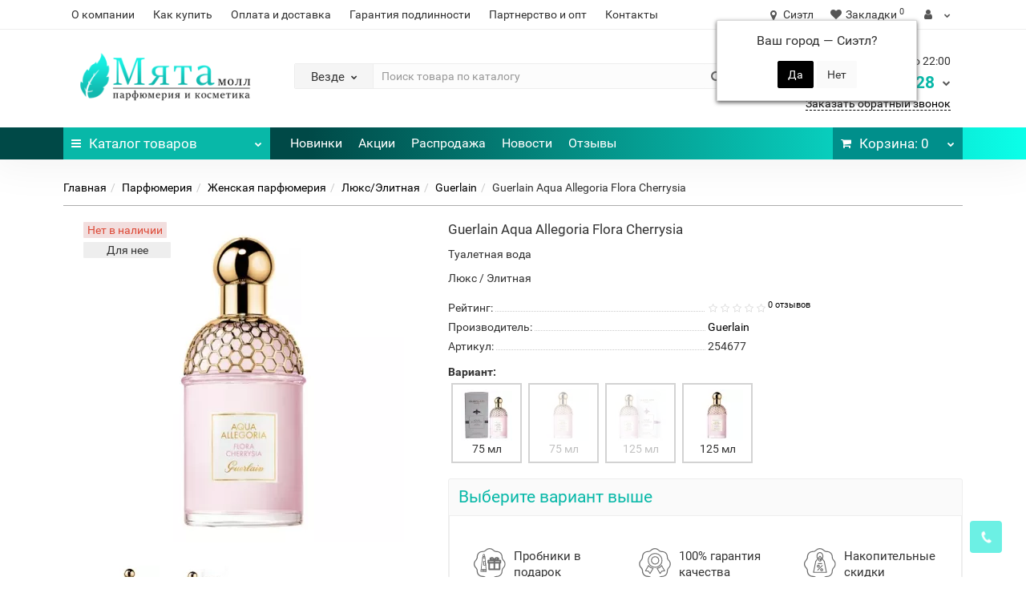

--- FILE ---
content_type: text/html; charset=utf-8
request_url: https://mintmall.ru/guerlain-aqua-allegoria-flora-cherrysia
body_size: 37078
content:
<!DOCTYPE html>
<!--[if IE]><![endif]-->
<!--[if IE 8 ]><html dir="ltr" lang="ru" class="iexpl"><![endif]-->
<!--[if IE 9 ]><html dir="ltr" lang="ru" class="iexpl"><![endif]-->
<!--[if (gt IE 9)|!(IE)]><!-->
<html dir="ltr" lang="ru" class="product-product-3532 opacity_minus">
<!--<![endif]-->
<head>

         			
<meta charset="UTF-8" />
<meta name="viewport" content="width=device-width, initial-scale=1">
<meta http-equiv="X-UA-Compatible" content="IE=edge">
<title>Guerlain Aqua Allegoria Flora Cherrysia - Заказать парфюмерию дешево</title>
<base href="https://mintmall.ru/" />
<meta name="description" content="Купить  унисекс, мужские, женские ароматы онлайн. Оригинальные Люкс/Элитная парфюмерная и туалетная вода, одеколон Guerlain Aqua Allegoria Flora Cherrysia по привлекательным ценам. Доставка, отзывы, декларации" />
<meta name="keywords" content= "Женская парфюмерия, духи, цена, купить, заказать, питер, яндекс, гугл, алиэкспресс, aliexpress, wildberries, ozon, беру, яндекс маркет, иль де боте, летуаль, рив гош, рандеву, randewoo, aromacode, аромакод, золотое яблоко, духи.рф, туалетная вода, парфюм," />
<meta property="og:title" content="Guerlain Aqua Allegoria Flora Cherrysia - Заказать парфюмерию дешево" />
<meta property="og:type" content="website" />
<meta property="og:url" content="https://mintmall.ru/guerlain-aqua-allegoria-flora-cherrysia" />
<meta property="og:image" content="https://mintmall.ru/image/cache/webp/catalog/product/parfyumeriya/zhenskaya/lyuks-elitnaya/guerlain/254677-guerlain-aqua-allegoria-flora-cherrysia-400x400.webp" />
<meta property="og:site_name" content="Мята Молл" />
	<link href="catalog/view/theme/revolution/stylesheet/stylesheet_min.css" rel="stylesheet">
<link href="catalog/view/theme/default/stylesheet/ldev_yt_iframe.css" type="text/css" rel="stylesheet" media="screen" />
<link href="catalog/view/javascript/progroman/progroman.citymanager.css?v=8.3-0" type="text/css" rel="stylesheet" media="screen" />
<link href="catalog/view/javascript/revolution/cloud-zoom/cloud-zoom.css" type="text/css" rel="stylesheet" media="screen" />
<link href="catalog/view/javascript/jquery/magnific/magnific-popup.css" type="text/css" rel="stylesheet" media="screen" />
<link href="catalog/view/javascript/jquery/datetimepicker/bootstrap-datetimepicker.min.css" type="text/css" rel="stylesheet" media="screen" />
<link href="catalog/view/javascript/jquery/jquery.qtip.min.css?v1609251067" type="text/css" rel="stylesheet" media="screen" />
<link href="catalog/view/javascript/hpmodel/hpmodel.css" type="text/css" rel="stylesheet" media="screen" />
<script src="catalog/view/javascript/jquery/jquery-2.1.1.min.js"></script>
<script src="catalog/view/javascript/jquery/owl-carousel/owl.carousel.min.js"></script>
<link href="https://mintmall.ru/guerlain-aqua-allegoria-flora-cherrysia" rel="canonical" />
<link href="https://mintmall.ru/image/catalog/favicon.svg" rel="icon" />
<script src="catalog/view/javascript/ldev_yt_iframe/ldev_yt_iframe.js"></script>
<script src="catalog/view/javascript/progroman/jquery.progroman.autocomplete.js?v=8.3-0"></script>
<script src="catalog/view/javascript/progroman/jquery.progroman.citymanager.js?v=8.3-0"></script>
<script src="catalog/view/javascript/revolution/cloud-zoom/cloud-zoom.1.0.2.js"></script>
<script src="catalog/view/javascript/jquery/magnific/jquery.magnific-popup.min.js"></script>
<script src="catalog/view/javascript/jquery/datetimepicker/moment.js"></script>
<script src="catalog/view/javascript/jquery/datetimepicker/locale/ru-ru.js"></script>
<script src="catalog/view/javascript/jquery/datetimepicker/bootstrap-datetimepicker.min.js"></script>
<script src="catalog/view/javascript/jquery/jquery.qtip.min.js?v1609251067"></script>
<script src="catalog/view/javascript/jquery/jquery.imagesloaded.min.js?v1609251067"></script>
<script src="catalog/view/javascript/hpmodel/hpmodel.js"></script>
<script><!--
function max_height_div(div){var maxheight = 0;$(div).each(function(){$(this).removeAttr('style');if($(this).height() > maxheight){maxheight = $(this).height();}});$(div).height(maxheight);}
//--></script>

<style>
.preimushestva .home_block { overflow: auto; }
.hpmodel_type_images .hpm-item.stock-off > div { opacity: .3; }
.hpmodel_type_images .hpm-item.active { border-color: #08B8A8 !important; }
.hpmodel_type_images .hpm-item { box-shadow: none !important; }
#hpmodel .after_title .htip { color: #888; font-size: 15px; }
.product-grid .product-thumb .caption .short_description p, .product-grid .product-thumb .caption h4, .product-grid .product-thumb .product_buttons  { text-align: center !important; }
.product-grid .product-thumb .price { float: none !important; display: inline-block; }
.owl-item .product-thumb .caption .short_description p, .owl-item .product-thumb .caption h4, .owl-item .product-thumb .product_buttons  { text-align: center !important; }
.owl-item .product-thumb .price { float: none !important; display: inline-block; }
.product-thumb .price-old { font-size: 14px; color: #888; }
.product-thumb .price { text-align: center !important; }
.popover { font-size: 13px; line-height: 15px; /*text-align: justify; max-width: 320px !important;*/ }
.product-grid .product-thumb .price, .owl-item .product-thumb .price { display: flex; flex-wrap: wrap; align-content: flex-end; }
.product-grid .product-thumb .price > span, .owl-item .product-thumb .price > span { width: 100%; }
</style>
      
</head><link href="catalog/view/theme/default/stylesheet/ldev_question/common.css" rel="stylesheet" media="screen" /><link href="catalog/view/theme/default/stylesheet/ldev_question/widgets.css" rel="stylesheet" media="screen" /><link href="catalog/view/javascript/ldev_question/bootstrap_panel_tabs_collapse.css" rel="stylesheet" media="screen" /><link href="catalog/view/theme/default/stylesheet/ldev_question/panel_collapse.css" rel="stylesheet" media="screen" /><script src="catalog/view/javascript/ldev_question/common.js" type="text/javascript"></script>
<body>

         	  	  	  	  	  	  	  	  			
<div class="all_content_mmenu">
	<div itemscope itemtype="http://schema.org/Organization" style="display:none;">
		<meta itemprop="name" content="Мята Молл" />
		<link itemprop="url" href="https://mintmall.ru/guerlain-aqua-allegoria-flora-cherrysia" />
		<link itemprop="logo" href="https://mintmall.ru/image/catalog/mint-mall-logo.png" />
					<meta itemprop="description" content="Купить  унисекс, мужские, женские ароматы онлайн. Оригинальные Люкс/Элитная парфюмерная и туалетная вода, одеколон Guerlain Aqua Allegoria Flora Cherrysia по привлекательным ценам. Доставка, отзывы, декларации" />
							<div itemprop="address" itemscope itemtype="http://schema.org/PostalAddress">
				<meta itemprop="postalCode" content="350000" />
				<meta itemprop="addressLocality" content="Краснодар" />
				<meta itemprop="streetAddress" content="Краснодар" />
			</div>
											<meta itemprop="telephone" content="+7 900 248-00-28" />
							<meta itemprop="email" content="mail@mintmall.ru" />	
						<link itemprop="sameAs" href="https://www.instagram.com/mintmall_official/" />
				<link itemprop="sameAs" href="https://www.youtube.com/c/mintmall_ru" />
				<link itemprop="sameAs" href="https://www.tiktok.com/@mintmall_ru" />
				<link itemprop="sameAs" href="https://vk.com/mintmall_ru" />
				<link itemprop="sameAs" href="https://www.facebook.com/mintmall.rf" />
				<link itemprop="sameAs" href="https://ok.ru/mintmall" />
				<link itemprop="sameAs" href="https://twitter.com/mintmall_ru" />
				<link itemprop="sameAs" href="https://www.pinterest.ru/mintmall_ru/" />
				<link itemprop="sameAs" href="https://zen.yandex.ru/id/5dde3e29d8a5147cefe9df6b" />
				<link itemprop="sameAs" href="https://t.me/mintmall_official" />
					</div>
<div id="pagefader"></div>
<div id="pagefader2"></div>
<header>
		<div id="top">
		<div class="container">
																	<div class="top-links hidden-xs verh nav pull-left text-center">
											<a href="https://mintmall.ru/about-us">О компании</a>
											<a href="https://mintmall.ru/kak-sdelat-zakaz">Как купить</a>
											<a href="https://mintmall.ru/oplata-i-dostavka">Оплата и доставка</a>
											<a href="https://mintmall.ru/garantiya-podlinnosti">Гарантия подлинности</a>
											<a href="https://mintmall.ru/partneram">Партнерство и опт</a>
																							<a href="contact-us">Контакты</a>
																					<span class="foroppro" style="display:none;"></span>
				</div>
										<div class="top-links verh nav pull-right text_ico_skrit">
					<ul class="list-inline">
<li class="prmn-cmngr"><div class="prmn-cmngr__content">
  <div class="prmn-cmngr__title">
    <span class="prmn-cmngr__title-text"></span>
    <a class="prmn-cmngr__city">
      <span class="glyphicon glyphicon-map-marker fa fa-map-marker"></span>
      <span class="prmn-cmngr__city-name">Сиэтл</span>
    </a>
  </div>
  <div class="prmn-cmngr__confirm">
    Ваш город &mdash; <span class="prmn-cmngr__confirm-city">Сиэтл</span>?
    <div class="prmn-cmngr__confirm-btns">
        <input class="prmn-cmngr__confirm-btn btn btn-primary" value="Да" type="button" data-value="yes"
               data-redirect="">
        <input class="prmn-cmngr__confirm-btn btn" value="Нет" type="button" data-value="no">
    </div>
</div></div></li>
																								<li><a href="https://mintmall.ru/wishlist/" class="dropdown-toggle"><span id="wishlist-total"><i class="fa fa-heart"></i><span class="hidden-xs hidden-sm">Закладки</span><sup>0</sup></span></a></li>													<li class="dropdown "><a href="https://mintmall.ru/my_account/" title="" class="dropdown-toggle" data-toggle="dropdown"><i class="fa fa-user"></i> <span class="hidden-xs hidden-sm"></span><i class="fa fa-chevron-down strdown"></i></a>
								<ul class="dropdown-menu dropdown-menu-right">
																											<li><a href="javascript:void(0);" onclick="get_revpopup_login();">Авторизация</a></li>
																		<li><a href="https://mintmall.ru/simpleregister/">Регистрация</a></li>
																</ul>
							</li>
											</ul>
				</div>
					</div>
	</div>
		<div id="top2">
	  <div class="container">
		<div class="row">
		<div class="col-xs-12 col-sm-6 col-md-3 logoblock">
			<div id="logo">
			  								  <a href="https://mintmall.ru/"><img src="https://mintmall.ru/image/catalog/mint-mall-logo.png" title="Мята Молл" alt="Мята Молл" class="img-responsive" /></a>
							  			</div>
		</div>
				<div class="hidden-xs hidden-sm bigsearch col-xs-12 col-sm-6 col-md-6">
								<div class="search input-group">	
		<div class="change_category input-group-btn">
			<button type="button" class="change_category_button btn btn-default btn-lg dropdown-toggle" data-toggle="dropdown">
								<span class="category-name">Везде</span><i class="fa fa-chevron-down"></i>
			</button>
			<ul class="dropdown-menu catsearch">
				<li><a href="#" onclick="return false;" class="0">Везде</a></li>
								<li><a href="#" onclick="return false;" class="31">Парфюмерия</a></li>
								<li><a href="#" onclick="return false;" class="64">Уход</a></li>
								<li><a href="#" onclick="return false;" class="93">Макияж</a></li>
								<li><a href="#" onclick="return false;" class="154">Аксессуары</a></li>
							</ul>
			<input class="selected_category" type="hidden" name="category_id" value="0" />
		</div>
		<input type="text" name="search" value="" placeholder="Поиск товара по каталогу" class="form-control input-lg" />
		<span class="search_button input-group-btn">
			<button type="button" class="search-button btn btn-default btn-lg search_button">
				<i class="fa fa-search"></i>
			</button>
		</span>
	</div>
	<script><!--
	$('.search a').click(function(){
		$(".selected_category").val($(this).attr('class'));
		$('.change_category_button').html('<span class="category-name">' + $(this).html() + '</span><i class="fa fa-chevron-down"></i>');
	});
	//--></script>
					</div>
							<div class="col-xs-12 col-sm-6 col-md-3  contactblock">
				<div class="header_conts t-ar">
					<div class="tel">
													<span class="header_phone_image"><img src="https://mintmall.ru/image/cache/webp/catalog/telefon-mintmall-32x32.webp" alt=""/></span>
												<div class="header_phone_nomer">
															<span class="s11">Ежедневно с 9:00 до 22:00</span>
																																						<button type="button" class="dropdown-toggle" data-toggle="dropdown" aria-expanded="true">
									<span class="s22">
										<span class="telefon">8 900</span> 248-00-28																				<i class="fa fa-chevron-down"></i>
																			</span>
								</button>
																														<ul class="dropdown-menu dropdown-menu-right dop_contss">
																																																												<li><a href="https://wa.me/79002480028" rel="nofollow"><span><i class="fa fa-whatsapp"></i><span>Написать в WhatsApp</span></span></a></li>
																																												<li><a href="viber://chat?number=%2B79002480028" rel="nofollow"><span><i class="fa fa-comment-o"></i><span>Написать в Viber</span></span></a></li>
																																												<li><a href="http://t.me/mintmall_admin" rel="nofollow"><span><i class="fa fa-telegram"></i><span>Написать в Telegram</span></span></a></li>
																																												<li><a href="tel:+79002480028" rel="nofollow"><span><i class="fa fa-phone"></i><span>Позвонить</span></span></a></li>
																																															</ul>	
													</div>
					</div>
											<span class="header_under_phone"><a onclick="get_revpopup_phone();"><i class="fa fa-reply-all" aria-hidden="true"></i>Заказать обратный звонок</a></span>
														</div>
			</div>
								</div>
	  </div>
	</div>
		<div id="top3" class="clearfix ">
		<div class="container">
			<div class="row image_in_ico_row">
								<div class="col-xs-6 col-md-3">
					<div id="menu2_button" >
<div class="box-heading hidden-md hidden-lg" data-toggle="offcanvas" data-target=".navmenu.mobcats" data-canvas="body"><i class="fa fa-bars"></i>Каталог<span class="hidden-xs"> товаров</span><span class="icorightmenu"><i class="fa fa-chevron-down"></i></span></div>
<div class="box-heading hidden-xs hidden-sm" onclick="return false;"><i class="fa fa-bars"></i>Каталог<span class="hidden-xs"> товаров</span><span class="icorightmenu"><i class="fa fa-chevron-down"></i></span></div>
<div class="box-content am hidden-xs hidden-sm">
<div id="menu2" >
<div class="podmenu2"></div>
<div class="catalog_list catalog_list_popup catalog_as_popup">
			<div class="revlevel_1 hasChildren closed menu2categories">
							<div class="title with-child">
				<a href="https://mintmall.ru/parfyumeriya/">
				<i class="am_category_icon fa none hidden"></i>Парфюмерия				<span class="arrow-btn"><i class="fa fa-angle-right"></i></span>
				</a>
				</div>
							
			<div class="childrenList">
								<div class="child-box box-col-2">
									<ul class="ul_block31 col-2">
											<li class="glavli"><a href="https://mintmall.ru/parfyumeriya/zhenskaya-parfyumeriya/"><i class="am_category_icon fa none hidden"></i>Женская парфюмерия</a>
														<ul class="lastul">
																											<li class="category-43"><a href="https://mintmall.ru/parfyumeriya/zhenskaya-parfyumeriya/zhenskaya-celebrity/"><i class="fa fa-minus"></i>Celebrity</a></li>
																																				<li class="category-42"><a href="https://mintmall.ru/parfyumeriya/zhenskaya-parfyumeriya/zhenskaya-vintazhnaya/"><i class="fa fa-minus"></i>Винтажная</a></li>
																																				<li class="category-34"><a href="https://mintmall.ru/parfyumeriya/zhenskaya-parfyumeriya/zhenskaya-vostochnaya-arabskaya/"><i class="fa fa-minus"></i>Восточная/Арабская</a></li>
																																				<li class="category-40 active"><a href="https://mintmall.ru/parfyumeriya/zhenskaya-parfyumeriya/zhenskaya-lyuks-elitnaya/" class="active"><i class="fa fa-minus"></i>Люкс/Элитная</a></li>
																																				<li class="category-49"><a href="https://mintmall.ru/parfyumeriya/zhenskaya-parfyumeriya/zhenskaya-nabory/"><i class="fa fa-minus"></i>Наборы</a></li>
																																				<li class="category-35"><a href="https://mintmall.ru/parfyumeriya/zhenskaya-parfyumeriya/zhenskaya-selektivnaya-nishevaya/"><i class="fa fa-minus"></i>Селективная/Нишевая</a></li>
																																</ul>
													</li>
												<li class="glavli"><a href="https://mintmall.ru/parfyumeriya/muzhskaya-parfyumeriya/"><i class="am_category_icon fa none hidden"></i>Мужская парфюмерия</a>
														<ul class="lastul">
																											<li class="category-48"><a href="https://mintmall.ru/parfyumeriya/muzhskaya-parfyumeriya/muzhskaya-celebrity/"><i class="fa fa-minus"></i>Celebrity</a></li>
																																				<li class="category-44"><a href="https://mintmall.ru/parfyumeriya/muzhskaya-parfyumeriya/muzhskaya-vintazhnaya/"><i class="fa fa-minus"></i>Винтажная</a></li>
																																				<li class="category-38"><a href="https://mintmall.ru/parfyumeriya/muzhskaya-parfyumeriya/muzhskaya-vostochnaya-arabskaya/"><i class="fa fa-minus"></i>Восточная/Арабская</a></li>
																																				<li class="category-41"><a href="https://mintmall.ru/parfyumeriya/muzhskaya-parfyumeriya/muzhskaya-lyuks-elitnaya/"><i class="fa fa-minus"></i>Люкс/Элитная</a></li>
																																				<li class="category-50"><a href="https://mintmall.ru/parfyumeriya/muzhskaya-parfyumeriya/muzhskaya-nabory/"><i class="fa fa-minus"></i>Наборы</a></li>
																																				<li class="category-37"><a href="https://mintmall.ru/parfyumeriya/muzhskaya-parfyumeriya/muzhskaya-selektivnaya-nishevaya/"><i class="fa fa-minus"></i>Селективная/Нишевая</a></li>
																																</ul>
													</li>
											</ul>
													<img class="img_sub" src="https://mintmall.ru/image/cache/catalog/category/parfumeriya/parfumeriya-300x300.png" alt="Парфюмерия" />	
								</div>
			</div>
					</div>		
			<div class="revlevel_1 hasChildren closed menu2categories">
							<div class="title with-child">
				<a href="https://mintmall.ru/ukhod/">
				<span class="am_category_image hidden"><img src="https://mintmall.ru/image/cache/no_image-21x21.png" alt=""/><span class="mask"></span></span>Уход				<span class="arrow-btn"><i class="fa fa-angle-right"></i></span>
				</a>
				</div>
							
			<div class="childrenList">
								<div class="child-box box-col-3">
									<ul class="ul_block64 col-3">
											<li class="glavli"><a href="https://mintmall.ru/ukhod/ukhod-za-litsom/"><i class="am_category_icon fa none hidden"></i>Уход за лицом</a>
														<ul class="lastul">
																											<li class="category-112"><a href="https://mintmall.ru/ukhod/ukhod-za-litsom/ukhod-za-litsom-akne-problemnaya-kozha/"><i class="fa fa-minus"></i>Акне/Проблемная кожа</a></li>
																																				<li class="category-174"><a href="https://mintmall.ru/ukhod/ukhod-za-litsom/ukhod-za-litsom-antivozrastnoy-ukhod/"><i class="fa fa-minus"></i>Антивозрастной уход</a></li>
																																				<li class="category-175"><a href="https://mintmall.ru/ukhod/ukhod-za-litsom/ukhod-za-litsom-kremy/"><i class="fa fa-minus"></i>Кремы</a></li>
																																				<li class="category-176"><a href="https://mintmall.ru/ukhod/ukhod-za-litsom/ukhod-za-litsom-maski/"><i class="fa fa-minus"></i>Маски</a></li>
																																				<li class="category-111"><a href="https://mintmall.ru/ukhod/ukhod-za-litsom/ukhod-za-litsom-masla-dlya-litsa/"><i class="fa fa-minus"></i>Масла</a></li>
																																				<li class="category-177"><a href="https://mintmall.ru/ukhod/ukhod-za-litsom/ukhod-za-litsom-nabory/"><i class="fa fa-minus"></i>Наборы</a></li>
																																				<li class="category-183"><a href="https://mintmall.ru/ukhod/ukhod-za-litsom/ukhod-za-litsom-otshelushivanie/"><i class="fa fa-minus"></i>Отшелушивание</a></li>
																																				<li class="category-181"><a href="https://mintmall.ru/ukhod/ukhod-za-litsom/ukhod-za-litsom-ochischenie/"><i class="fa fa-minus"></i>Очищение</a></li>
																																				<li class="category-186"><a href="https://mintmall.ru/ukhod/ukhod-za-litsom/ukhod-za-litsom-snyatie-makiyazha/"><i class="fa fa-minus"></i>Снятие макияжа</a></li>
																																				<li class="category-178"><a href="https://mintmall.ru/ukhod/ukhod-za-litsom/ukhod-za-litsom-syvorotki-essentsii-emulsii/"><i class="fa fa-minus"></i>Сыворотки/Эссенции/Эмульсии</a></li>
																																				<li class="category-179"><a href="https://mintmall.ru/ukhod/ukhod-za-litsom/ukhod-za-litsom-uvlazhnenie-pitanie/"><i class="fa fa-minus"></i>Увлажнение/Питание</a></li>
																																				<li class="category-142"><a href="https://mintmall.ru/ukhod/ukhod-za-litsom/ukhod-za-litsom-ukhod-za-gubami/"><i class="fa fa-minus"></i>Уход за губами</a></li>
																																				<li class="category-180"><a href="https://mintmall.ru/ukhod/ukhod-za-litsom/ukhod-za-litsom-ukhod-za-oblastyu-vokrug-glaz/"><i class="fa fa-minus"></i>Уход за областью вокруг глаз</a></li>
																																</ul>
													</li>
												<li class="glavli"><a href="https://mintmall.ru/ukhod/personalniy-ukhod/"><span class="am_category_image hidden"><img src="https://mintmall.ru/image/cache/no_image-21x21.png" alt=""/></span>Персональный уход</a>
														<ul class="lastul">
																											<li class="category-60"><a href="https://mintmall.ru/ukhod/personalniy-ukhod/gigiena-polosti-rta/"><i class="fa fa-minus"></i>Гигиена полости рта</a></li>
																																</ul>
													</li>
												<li class="glavli"><a href="https://mintmall.ru/ukhod/ukhod-za-telom/"><i class="am_category_icon fa none hidden"></i>Уход за телом</a>
														<ul class="lastul">
																											<li class="category-185"><a href="https://mintmall.ru/ukhod/ukhod-za-telom/ukhod-za-telom-aksessuary/"><i class="fa fa-minus"></i>Аксессуары</a></li>
																																				<li class="category-130"><a href="https://mintmall.ru/ukhod/ukhod-za-telom/ukhod-za-telom-geli-dlya-dusha/"><i class="fa fa-minus"></i>Гели для душа</a></li>
																																				<li class="category-164"><a href="https://mintmall.ru/ukhod/ukhod-za-telom/ukhod-za-telom-kremy-dlya-tela/"><i class="fa fa-minus"></i>Кремы для тела</a></li>
																																				<li class="category-92"><a href="https://mintmall.ru/ukhod/ukhod-za-telom/ukhod-za-telom-losony-dlya-tela/"><i class="fa fa-minus"></i>Лосьоны для тела</a></li>
																																				<li class="category-182"><a href="https://mintmall.ru/ukhod/ukhod-za-telom/ukhod-za-telom-mylo/"><i class="fa fa-minus"></i>Мыло</a></li>
																																				<li class="category-110"><a href="https://mintmall.ru/ukhod/ukhod-za-telom/ukhod-za-telom-otshelushivanie/"><i class="fa fa-minus"></i>Отшелушивание</a></li>
																																				<li class="category-84"><a href="https://mintmall.ru/ukhod/ukhod-za-telom/ukhod-za-telom-sredstva-ukhoda-dlya-nog/"><i class="fa fa-minus"></i>Средства ухода для ног</a></li>
																																				<li class="category-157"><a href="https://mintmall.ru/ukhod/ukhod-za-telom/ukhod-za-telom-sredstva-ukhoda-dlya-ruk/"><i class="fa fa-minus"></i>Средства ухода для рук</a></li>
																																				<li class="category-89"><a href="https://mintmall.ru/ukhod/ukhod-za-telom/ukhod-za-telom-uvlazhnenie-pitanie/"><i class="fa fa-minus"></i>Увлажнение/Питание</a></li>
																																				<li class="category-131"><a href="https://mintmall.ru/ukhod/ukhod-za-telom/ukhod-za-telom-tsellyulit-pokhudenie/"><i class="fa fa-minus"></i>Целлюлит/Похудение</a></li>
																																</ul>
													</li>
												<li class="glavli"><a href="https://mintmall.ru/ukhod/uhod-uhod-za-volosami/"><i class="am_category_icon fa none hidden"></i>Уход за волосами</a>
														<ul class="lastul">
																											<li class="category-148"><a href="https://mintmall.ru/ukhod/uhod-uhod-za-volosami/ukhod-za-volosami-konditsionery-i-balzamy/"><i class="fa fa-minus"></i>Кондиционеры и бальзамы</a></li>
																																				<li class="category-105"><a href="https://mintmall.ru/ukhod/uhod-uhod-za-volosami/ukhod-za-volosami-maski-dlya-volos/"><i class="fa fa-minus"></i>Маски для волос</a></li>
																																				<li class="category-101"><a href="https://mintmall.ru/ukhod/uhod-uhod-za-volosami/ukhod-za-volosami-spetsialnye-sredstva/"><i class="fa fa-minus"></i>Специальные средства</a></li>
																																				<li class="category-170"><a href="https://mintmall.ru/ukhod/uhod-uhod-za-volosami/ukhod-za-volosami-sredstva-dlya-ukladki/"><i class="fa fa-minus"></i>Средства для укладки</a></li>
																																				<li class="category-184"><a href="https://mintmall.ru/ukhod/uhod-uhod-za-volosami/ukhod-za-volosami-syvorotki-essentsii-i-masla/"><i class="fa fa-minus"></i>Сыворотки/Эссенции и Масла</a></li>
																																				<li class="category-55"><a href="https://mintmall.ru/ukhod/uhod-uhod-za-volosami/ukhod-za-volosami-shampuni/"><i class="fa fa-minus"></i>Шампуни</a></li>
																																</ul>
													</li>
												<li class="glavli"><a href="https://mintmall.ru/ukhod/ukhod-dlya-muzhchin/"><span class="am_category_image hidden"><img src="https://mintmall.ru/image/cache/no_image-21x21.png" alt=""/></span>Мужская линия</a>
														<ul class="lastul">
																											<li class="category-132"><a href="https://mintmall.ru/ukhod/ukhod-dlya-muzhchin/ukhod-dlya-muzhchin-nabory/"><i class="fa fa-minus"></i>Наборы</a></li>
																																				<li class="category-68"><a href="https://mintmall.ru/ukhod/ukhod-dlya-muzhchin/ukhod-za-telom-dlya-muzhchin/"><i class="fa fa-minus"></i>Уход за телом</a></li>
																																				<li class="category-124"><a href="https://mintmall.ru/ukhod/ukhod-dlya-muzhchin/ukhod-dlya-muzhchin-litso/"><i class="fa fa-minus"></i>Лицо</a></li>
																																</ul>
													</li>
												<li class="glavli"><a href="https://mintmall.ru/ukhod/zaschita-ot-solntsa-zagar/"><i class="am_category_icon fa none hidden"></i>Защита от солнца/Загар</a>
														<ul class="lastul">
																											<li class="category-107"><a href="https://mintmall.ru/ukhod/zaschita-ot-solntsa-zagar/solnechnaya-liniya-dlya-vzroslykh/"><i class="fa fa-minus"></i>Для взрослых</a></li>
																																				<li class="category-160"><a href="https://mintmall.ru/ukhod/zaschita-ot-solntsa-zagar/solnechnaya-liniya-dlya-detey/"><i class="fa fa-minus"></i>Для детей</a></li>
																																</ul>
													</li>
											</ul>
													<img class="img_sub" src="https://mintmall.ru/image/cache/catalog/category/ukhod-za-kozhey/ukhod-za-kozhey-300x300.png" alt="Уход" />	
								</div>
			</div>
					</div>		
			<div class="revlevel_1 hasChildren closed menu2categories">
							<div class="title with-child">
				<a href="https://mintmall.ru/makiyazh/">
				<i class="am_category_icon fa none hidden"></i>Макияж				<span class="arrow-btn"><i class="fa fa-angle-right"></i></span>
				</a>
				</div>
							
			<div class="childrenList">
								<div class="child-box box-col-3">
									<ul class="ul_block93 col-3">
											<li class="glavli"><a href="https://mintmall.ru/makiyazh/makiyazh-litso/"><i class="am_category_icon fa none hidden"></i>Лицо</a>
														<ul class="lastul">
																											<li class="category-95"><a href="https://mintmall.ru/makiyazh/makiyazh-litso/makiyazh-bb-i-cc-kremy/"><i class="fa fa-minus"></i>BB и CC кремы</a></li>
																																				<li class="category-98"><a href="https://mintmall.ru/makiyazh/makiyazh-litso/makiyazh-bazy-pod-makiyazh/"><i class="fa fa-minus"></i>Базы под макияж</a></li>
																																				<li class="category-145"><a href="https://mintmall.ru/makiyazh/makiyazh-litso/makiyazh-konsilery/"><i class="fa fa-minus"></i>Консилеры</a></li>
																																				<li class="category-139"><a href="https://mintmall.ru/makiyazh/makiyazh-litso/makiyazh-pudry/"><i class="fa fa-minus"></i>Пудры</a></li>
																																				<li class="category-171"><a href="https://mintmall.ru/makiyazh/makiyazh-litso/makiyazh-rumyana/"><i class="fa fa-minus"></i>Румяна</a></li>
																																				<li class="category-113"><a href="https://mintmall.ru/makiyazh/makiyazh-litso/makiyazh-tonalnye-sredstva/"><i class="fa fa-minus"></i>Тональные средства</a></li>
																																				<li class="category-169"><a href="https://mintmall.ru/makiyazh/makiyazh-litso/makiyazh-khaylaytery/"><i class="fa fa-minus"></i>Хайлайтеры</a></li>
																																</ul>
													</li>
												<li class="glavli"><a href="https://mintmall.ru/makiyazh/makiyazh-glaza/"><i class="am_category_icon fa none hidden"></i>Глаза</a>
														<ul class="lastul">
																											<li class="category-137"><a href="https://mintmall.ru/makiyazh/makiyazh-glaza/makiyazh-bazy-pod-tush/"><i class="fa fa-minus"></i>Базы под тушь</a></li>
																																				<li class="category-141"><a href="https://mintmall.ru/makiyazh/makiyazh-glaza/makiyazh-podvodki/"><i class="fa fa-minus"></i>Подводки</a></li>
																																				<li class="category-168"><a href="https://mintmall.ru/makiyazh/makiyazh-glaza/makiyazh-teni-dlya-vek/"><i class="fa fa-minus"></i>Тени для век</a></li>
																																				<li class="category-122"><a href="https://mintmall.ru/makiyazh/makiyazh-glaza/makiyazh-tushi-dlya-resnits/"><i class="fa fa-minus"></i>Туши для ресниц</a></li>
																																</ul>
													</li>
												<li class="glavli"><a href="https://mintmall.ru/makiyazh/makiyazh-guby/"><i class="am_category_icon fa none hidden"></i>Губы</a>
														<ul class="lastul">
																											<li class="category-138"><a href="https://mintmall.ru/makiyazh/makiyazh-guby/bleski-dlya-gub/"><i class="fa fa-minus"></i>Блески для губ</a></li>
																																				<li class="category-165"><a href="https://mintmall.ru/makiyazh/makiyazh-guby/makiyazh-pomady/"><i class="fa fa-minus"></i>Помады</a></li>
																																				<li class="category-136"><a href="https://mintmall.ru/makiyazh/makiyazh-guby/makiyazh-tinty-dlya-gub/"><i class="fa fa-minus"></i>Тинты для губ</a></li>
																																</ul>
													</li>
												<li class="glavli"><a href="https://mintmall.ru/makiyazh/makiyazh-brovi/"><i class="am_category_icon fa none hidden"></i>Брови</a>
														<ul class="lastul">
																											<li class="category-146"><a href="https://mintmall.ru/makiyazh/makiyazh-brovi/makiyazh-karandashi-dlya-brovey/"><i class="fa fa-minus"></i>Карандаши для бровей</a></li>
																																</ul>
													</li>
												<li class="glavli"><a href="https://mintmall.ru/makiyazh/makiyazh-aksessuary/"><i class="am_category_icon fa none hidden"></i>Аксессуары</a>
														<ul class="lastul">
																											<li class="category-152"><a href="https://mintmall.ru/makiyazh/makiyazh-aksessuary/makiyazh-kisti/"><i class="fa fa-minus"></i>Кисти</a></li>
																																				<li class="category-127"><a href="https://mintmall.ru/makiyazh/makiyazh-aksessuary/kosmetichki/"><i class="fa fa-minus"></i>Косметички</a></li>
																																				<li class="category-153"><a href="https://mintmall.ru/makiyazh/makiyazh-aksessuary/spongimakiyazh-sponzhi/"><i class="fa fa-minus"></i>Спонжи</a></li>
																																</ul>
													</li>
											</ul>
													<img class="img_sub" src="https://mintmall.ru/image/cache/catalog/category/makiyazh/makiyazh-300x300.png" alt="Макияж" />	
								</div>
			</div>
					</div>		
			<div class="revlevel_1 hasChildren closed menu2categories">
							<div class="title">
				<a href="https://mintmall.ru/aksessuary/"><i class="am_category_icon fa none hidden"></i>Аксессуары</a>
				</div>
								</div>		
				<div class="revlevel_1 hasChildren closed i_rhml_1">
			<div class="title">
				<a href="brands/"><i class="am_category_icon fa none hidden"></i>Бренды</a>
			</div>
		</div>	
	</div>
</div>
</div>
</div>
<script><!--
var defaults = {
	columns: 4,
	classname: 'column',
	min: 1
};
$.fn.autocolumnlist = function(params){        
	var options = $.extend({}, defaults, params);        
	return this.each(function() {        
		var els = $(this).find('li.glavli');
		var dimension = els.size();
		if (dimension > 0) {
			var elCol = Math.ceil(dimension/options.columns);
			if (elCol < options.min) {
				elCol = options.min;
			}
			var start = 0;
			var end = elCol;
			for (i=0; i<options.columns; i++) {
				if ((i + 1) == options.columns) {
					els.slice(start, end).wrapAll('<div class="'+options.classname+' last" />');
				} else {
						els.slice(start, end).wrapAll('<div class="'+options.classname+'" />');
				}
				start = start+elCol;
				end = end+elCol;
			}
	   }
	});
};
	var global_menu2_button;
	$("#top3 #menu2_button").hover(function(){
		global_menu2_button = setTimeout(function() {
					$('#top3 #menu2').addClass('dblock');
			}, 250)
	},function(){
		$('#top3 #menu2').removeClass('dblock');
		clearTimeout(global_menu2_button);
	});
	function autocol_cats(cat_id, cat_col) {
		$('.ul_block'+cat_id).autocolumnlist({  
			columns: cat_col,
			min: 1
		});
	}
			autocol_cats(31, 2);
			autocol_cats(64, 3);
			autocol_cats(93, 3);
			autocol_cats(154, 3);
	//--></script>
				</div>
								<div class="top-links nav norazmivcont hidden-xs hidden-sm col-md-7">
																<nav id="menu">
							<div class="collapse navbar-collapse navbar-ex1-collapse">
								<ul class="nav dblock_zadergkaoff navbar-nav">
																														<li><a href="latest/" ><span class="am_category_image"><i class=""></i></span>Новинки</a></li>
																																								<li><a href="#" onclick='return false;'><span class="am_category_image"><i class=""></i></span>Акции</a></li>
																																								<li><a href="specials/" ><span class="am_category_image"><i class=""></i></span>Распродажа</a></li>
																																								<li><a href="blog/" ><span class="am_category_image"><i class=""></i></span>Новости</a></li>
																																								<li><a href="otzivy/" ><span class="am_category_image"><i class=""></i></span>Отзывы</a></li>
																											</ul>
							</div>
						</nav>
																			</div>
												<div class="col-xs-6 col-md-2">
					<div id="cart" class="btn-group show-on-hover w100 ">
					<button type="button" class="cart dropdown-toggle hidden-xs hidden-sm" data-toggle="dropdown">
			<span id="cart-total"><i class="fa fa-shopping-cart"></i><span class="hidden-xs hidden-md">Корзина</span>: 0</span>
			<span class="icorightmenu"><i class="fa fa-chevron-down"></i></span>
		</button>
							<ul class="dropdown-menu pull-right hidden-xs hidden-sm dblock22">
        <li>
      <p class="text-center">В корзине пусто!</p>
    </li>
      </ul>
  </div>
<script><!--
	$('#top3 #cart .dropdown-menu').removeClass('dblock22');
	var global_cart_button;
	$("#top3 #cart").hover(function(){
		global_cart_button = setTimeout(function() {
		$('#top3 #cart .dropdown-menu').addClass('dblock');
		$('#top3 #cart .dropdown-menu').removeClass('dblock22');
	}, 250)
	},function(){
		$('#top3 #cart .dropdown-menu').removeClass('dblock');
		clearTimeout(global_cart_button);
		$('#top3 #cart .dropdown-menu').removeClass('dblock22');
	});
	$('#top2 #cart .dropdown-menu').removeClass('dblock');
	$("#top2 #cart").hover(function(){
		global_cart_button = setTimeout(function() {
		$('#top2 #cart .dropdown-menu').addClass('dblock');
		$('#top2 #cart .dropdown-menu').removeClass('dblock22');
	}, 0)
	},function(){
		$('#top2 #cart .dropdown-menu').removeClass('dblock');
		clearTimeout(global_cart_button);
		$('#top2 #cart .dropdown-menu').removeClass('dblock22');
	});
function masked(element, status) {
	if (status == true) {
		$('<div/>')
		.attr({ 'class':'masked' })
		.prependTo(element);
		$('<div class="masked_loading" />').insertAfter($('.masked'));
	} else {
		$('.masked').remove();
		$('.masked_loading').remove();
	}
}
function cart_update() {
return;
}
function update_cart_manual(val, product_id, minimumvalue, maximumvalue) {
	val.value = val.value.replace(/[^\d,]/g, '');
	input_val = $('#cart input.plus-minus.cartid_'+product_id);
	quantity = parseInt(input_val.val());
	if (quantity <= minimumvalue) {
		input_val.val(minimumvalue);
		return;
	}
			if (quantity > maximumvalue) {
			input_val.val(maximumvalue);
			return;
		}
		cart.update(product_id, input_val.val());
	cart_update();
}
function validate_pole_cart(val, product_id, znak, minimumvalue, maximumvalue) {
	val.value = val.value.replace(/[^\d,]/g, '');
	if (val.value == '') val.value = minimumvalue;
	input_val = $('#cart input.plus-minus.cartid_'+product_id);
	quantity = parseInt(input_val.val());
			if (znak=='+' && input_val.val() < maximumvalue) input_val.val(quantity+1);
		else if (znak=='-' && input_val.val() > minimumvalue) input_val.val(quantity-1);
		else if (znak=='=' && input_val.val() < maximumvalue && input_val.val() < maximumvalue) input_val.val(input_val.val());
		if (quantity < 1 || quantity < minimumvalue) {
			input_val.val(minimumvalue);
			val.value = minimumvalue;
		} else if (quantity > maximumvalue) {
			input_val.val(maximumvalue);
			val.value = maximumvalue;
		}
		cart.update(product_id, input_val.val());
	cart_update();
}
//--></script>				</div>		
			</div>
		</div>
	</div>
</header>
<section class="main-content">
<!-- AOTooltips -->
<style>
.attrtool:after {
	font-family: FontAwesome;
	color: #1E91CF;
	content: "\f059";
margin-left: 4px;}
.attrtoolo:after {
	font-family: FontAwesome;
	color: #1E91CF;
	content: "\f059";
margin-left: 4px;}
.qtip {
max-width:280px;
}
</style>
<!-- AOTooltips end -->
			
<div class="container">
<div itemscope itemtype="http://schema.org/BreadcrumbList" style="display:none;">
<div itemprop="itemListElement" itemscope itemtype="http://schema.org/ListItem">
<link itemprop="item" href="https://mintmall.ru/">
<meta itemprop="name" content="Главная" />
<meta itemprop="position" content="1" />
</div>
<div itemprop="itemListElement" itemscope itemtype="http://schema.org/ListItem">
<link itemprop="item" href="https://mintmall.ru/parfyumeriya/">
<meta itemprop="name" content="Парфюмерия" />
<meta itemprop="position" content="2" />
</div>
<div itemprop="itemListElement" itemscope itemtype="http://schema.org/ListItem">
<link itemprop="item" href="https://mintmall.ru/parfyumeriya/zhenskaya-parfyumeriya/">
<meta itemprop="name" content="Женская парфюмерия" />
<meta itemprop="position" content="3" />
</div>
<div itemprop="itemListElement" itemscope itemtype="http://schema.org/ListItem">
<link itemprop="item" href="https://mintmall.ru/parfyumeriya/zhenskaya-parfyumeriya/zhenskaya-lyuks-elitnaya/">
<meta itemprop="name" content="Люкс/Элитная" />
<meta itemprop="position" content="4" />
</div>
<div itemprop="itemListElement" itemscope itemtype="http://schema.org/ListItem">
<link itemprop="item" href="https://mintmall.ru/guerlain">
<meta itemprop="name" content="Guerlain" />
<meta itemprop="position" content="5" />
</div>
<div itemprop="itemListElement" itemscope itemtype="http://schema.org/ListItem">
<link itemprop="item" href="https://mintmall.ru/guerlain-aqua-allegoria-flora-cherrysia">
<meta itemprop="name" content="Guerlain Aqua Allegoria Flora Cherrysia" />
<meta itemprop="position" content="6" />
</div>
</div>
<ul class="breadcrumb"><li class="br_ellipses" style="display: none;">...</li>
<li><a href="https://mintmall.ru/">Главная</a></li><li><a href="https://mintmall.ru/parfyumeriya/">Парфюмерия</a></li><li><a href="https://mintmall.ru/parfyumeriya/zhenskaya-parfyumeriya/">Женская парфюмерия</a></li><li><a href="https://mintmall.ru/parfyumeriya/zhenskaya-parfyumeriya/zhenskaya-lyuks-elitnaya/">Люкс/Элитная</a></li><li><a href="https://mintmall.ru/guerlain">Guerlain</a></li><li><span class="inbreadcrumb">Guerlain Aqua Allegoria Flora Cherrysia</span></li>
</ul>
  <div class="row">                <div id="content" class="col-sm-12">      <div class="row" itemscope itemtype="http://schema.org/Product">
		<meta itemprop="name" content="Guerlain Aqua Allegoria Flora Cherrysia" />
		<meta itemprop="category" content="Guerlain" />
                                <div class="col-sm-12 col-md-5 product_informationss">
							<div class="thumbnails">
									<div class="main_img_box">
											<div class="image">
							<a class="main-image" href="https://mintmall.ru/image/cache/webp/catalog/product/parfyumeriya/zhenskaya/lyuks-elitnaya/guerlain/254677-guerlain-aqua-allegoria-flora-cherrysia-600x600.webp" title="Заказать Люкс/Элитная Guerlain Aqua Allegoria Flora Cherrysia от Guerlain" data-number="0"><img class="img-responsive" src="https://mintmall.ru/image/cache/webp/catalog/product/parfyumeriya/zhenskaya/lyuks-elitnaya/guerlain/254677-guerlain-aqua-allegoria-flora-cherrysia-400x400.webp" title="Заказать Люкс/Элитная Guerlain Aqua Allegoria Flora Cherrysia от Guerlain" alt="Купить Guerlain Aqua Allegoria Flora Cherrysia в магазине Мята Молл" itemprop="image" />
																	<div class="stiker_panel">
																																																															<span class="stiker stiker_netu">Нет в наличии</span>
																																																														<span class="stiker stiker_user">Для нее</span>
																																							</div>
															</a>
						</div>
										</div>
																			<div id="owl-images" class="owl-carousel owl-theme images-additional">
							<div class="item">
								<a href="https://mintmall.ru/image/cache/webp/catalog/product/parfyumeriya/zhenskaya/lyuks-elitnaya/guerlain/254677-guerlain-aqua-allegoria-flora-cherrysia-600x600.webp" id="https://mintmall.ru/image/cache/webp/catalog/product/parfyumeriya/zhenskaya/lyuks-elitnaya/guerlain/254677-guerlain-aqua-allegoria-flora-cherrysia-400x400.webp" title="Заказать Люкс/Элитная Guerlain Aqua Allegoria Flora Cherrysia от Guerlain"><img src="https://mintmall.ru/image/cache/webp/catalog/product/parfyumeriya/zhenskaya/lyuks-elitnaya/guerlain/254677-guerlain-aqua-allegoria-flora-cherrysia-74x74.webp" title="Заказать Люкс/Элитная Guerlain Aqua Allegoria Flora Cherrysia от Guerlain" alt="Купить Guerlain Aqua Allegoria Flora Cherrysia в магазине Мята Молл" data-number="0"/></a>
							</div>
																						<div class="item">
																			<a href="https://mintmall.ru/image/cache/webp/catalog/product/parfyumeriya/zhenskaya/lyuks-elitnaya/guerlain/254677-guerlain-aqua-allegoria-flora-cherrysia_1-600x600.webp" id="https://mintmall.ru/image/cache/webp/catalog/product/parfyumeriya/zhenskaya/lyuks-elitnaya/guerlain/254677-guerlain-aqua-allegoria-flora-cherrysia_1-400x400.webp" title="Купить Guerlain Aqua Allegoria Flora Cherrysia в магазине Мята Молл 1">
											<img src="https://mintmall.ru/image/cache/webp/catalog/product/parfyumeriya/zhenskaya/lyuks-elitnaya/guerlain/254677-guerlain-aqua-allegoria-flora-cherrysia_1-74x74.webp" title="Купить Guerlain Aqua Allegoria Flora Cherrysia в магазине Мята Молл 1" alt="Заказать Guerlain Aqua Allegoria Flora Cherrysia Люкс/Элитная от Guerlain" data-number="1"/>
										</a>
																	</div>
																				</div>
													</div>
			        </div>
		                        <div class="col-sm-12 col-md-7 product_informationss">
							<span class="pr_h1_block"><h1 class="inbreadcrumb">Guerlain Aqua Allegoria Flora Cherrysia</h1></span>
						<meta itemprop="mpn" content="254677">
							<div class="short_description"><p>Туалетная вода</p>

<p>Люкс / Элитная</p>
</div>
													            <ul class="list-unstyled">
							<li class="rating dotted-line">
					<div class="dotted-line_left"><span class="dotted-line_title">Рейтинг:</span><div class="dotted-line_line"></div></div>
					<div class="dotted-line_right">
																														<span class="fa fa-stack"><i class="fa fa-star-o fa-stack-1x"></i></span>
																																<span class="fa fa-stack"><i class="fa fa-star-o fa-stack-1x"></i></span>
																																<span class="fa fa-stack"><i class="fa fa-star-o fa-stack-1x"></i></span>
																																<span class="fa fa-stack"><i class="fa fa-star-o fa-stack-1x"></i></span>
																																<span class="fa fa-stack"><i class="fa fa-star-o fa-stack-1x"></i></span>
																														<sup><a class="adotted" onclick="$('a[href=\'#tab-review\']').trigger('click'); $('html, body').animate({ scrollTop: $('a[href=\'#tab-review\']').offset().top - 100}, 250); return false;">0 отзывов</a></sup>
																		</div>
				</li>
															<li class="dotted-line"><div class="dotted-line_left"><span class="dotted-line_title">Производитель:</span><div class="dotted-line_line"></div></div><div class="dotted-line_right"><a href="https://mintmall.ru/guerlain"><span itemprop="brand">Guerlain</span></a></div></li>
																						<li class="dotted-line"><div class="dotted-line_left"><span class="dotted-line_title">Артикул:</span><div class="dotted-line_line"></div></div><div class="dotted-line_right"><span itemprop="sku">254677</span></div></li>
														<li class="hidden pr_quantity">0</li>
																						
			            </ul>
<div id="hpmodel" class="form-group">
    <div class="hpm-name"><b>Вариант:</b> <span class="after_title"></span></div>
      <div class="hpmodel_type_images text-center">
        <div class="hpm-item hpm-item-42086  text-center pull-left stock-on" data-hash="42086" data-title="Туалетная вода 75мл" data-id="42086">
            <div class="hpm-v-image"><img src="https://mintmall.ru/image/cache/webp/catalog/product/parfyumeriya/zhenskaya/lyuks-elitnaya/guerlain/254677-guerlain-aqua-allegoria-flora-cherrysia_2-64x64.webp" alt="Туалетная вода 75мл" data-toggle="tooltip" title="Туалетная вода 75мл" /></div>
      <div class="clearfix top10"></div>
            <div class="hpm-v-upc">75 мл</div>
      <div class="clearfix top10"></div>
          </div>
        <div class="hpm-item hpm-item-95335  text-center pull-left stock-off" data-hash="95335" data-title="Туалетная вода 75мл (уценка)" data-id="95335">
            <div class="hpm-v-image"><img src="https://mintmall.ru/image/cache/webp/catalog/product/parfyumeriya/zhenskaya/lyuks-elitnaya/guerlain/254677-guerlain-aqua-allegoria-flora-cherrysia-64x64.webp" alt="Туалетная вода 75мл (уценка)" data-toggle="tooltip" title="Туалетная вода 75мл (уценка)" /></div>
      <div class="clearfix top10"></div>
            <div class="hpm-v-upc">75 мл</div>
      <div class="clearfix top10"></div>
          </div>
        <div class="hpm-item hpm-item-42087  text-center pull-left stock-off" data-hash="42087" data-title="Туалетная вода 125мл" data-id="42087">
            <div class="hpm-v-image"><img src="https://mintmall.ru/image/cache/webp/catalog/product/parfyumeriya/zhenskaya/lyuks-elitnaya/guerlain/254677-guerlain-aqua-allegoria-flora-cherrysia_1-64x64.webp" alt="Туалетная вода 125мл" data-toggle="tooltip" title="Туалетная вода 125мл" /></div>
      <div class="clearfix top10"></div>
            <div class="hpm-v-upc">125 мл</div>
      <div class="clearfix top10"></div>
          </div>
        <div class="hpm-item hpm-item-42088  text-center pull-left stock-on" data-hash="42088" data-title="Туалетная вода 125мл (уценка)" data-id="42088">
            <div class="hpm-v-image"><img src="https://mintmall.ru/image/cache/webp/catalog/product/parfyumeriya/zhenskaya/lyuks-elitnaya/guerlain/254677-guerlain-aqua-allegoria-flora-cherrysia-64x64.webp" alt="Туалетная вода 125мл (уценка)" data-toggle="tooltip" title="Туалетная вода 125мл (уценка)" /></div>
      <div class="clearfix top10"></div>
            <div class="hpm-v-upc">125 мл</div>
      <div class="clearfix top10"></div>
          </div>
      </div>
        
  <div style="clear:both;"></div>
</div>
<script>
var hpmodel = {
    copy: {
                '#tab-description': '',
                        '#tab-specification': '',
        '.product_informationss > ul.list-unstyled': '',
                        '.product_informationss > .thumbnails': '',
                        'h1': '',
                '.well.product-info.product_informationss': '',
    },
    rest: {
                '.product_informationss > ul .rating': '',
            },
    input: {
        '.pokupka input[name="quantity"]': 'change',
    },
};
function hmodel_onchange() {
        $("#owl-images").owlCarousel({
        responsiveBaseWidth: '.container',
        itemsCustom: [[0, 2], [448, 3], [650, 3], [750, 3], [970, 4]],
        navigation : true,
        navigationText: ['<i class="fa fa-chevron-left fa-5x"></i>', '<i class="fa fa-chevron-right fa-5x"></i>'],
        pagination: false
    });
    $('.thumbnails .main-image').magnificPopup({
        type:'image',
        removalDelay: 170,
        callbacks: {
            beforeOpen: function() {
                this.st.mainClass = 'mfp-zoom-in';
            },
            open: function() {
                $('body').addClass('razmiv2');
                $('#pagefader2').fadeIn(70);
                if (document.body.scrollHeight > document.body.offsetHeight) {
                    $('#top3').css('right', '8.5px');
                }
            }, 
            close: function() {
                $('body').removeClass('razmiv2');
                $('#pagefader2').fadeOut(70);
                $('#top3').css('right', 'initial');
            }
        }
    });
    $('.thumbnails .images-additional').magnificPopup({
        type:'image',
        delegate: 'a',
        gallery: {
            enabled:true
        },
        removalDelay: 170,
        callbacks: {
        beforeOpen: function() {
          this.st.mainClass = 'mfp-zoom-in';
        },
        open: function() {
            $('body').addClass('razmiv2');
            $('#pagefader2').fadeIn(70);
            if (document.body.scrollHeight > document.body.offsetHeight) {
                                $('#top3').css('right', '8.5px');
                        }
        }, 
        close: function() {
            $('body').removeClass('razmiv2');
            $('#pagefader2').fadeOut(70);
            $('#top3').css('right', 'initial');
        }
        }
    });
    $('.thumbnails .main-image img').click(function(){
        if ($('.images-additional').length > 0) {
            var startnumber = $(this).parent().attr('data-number');
            $('.images-additional').magnificPopup('open', startnumber);
            return false
        } else {
            $('.main-image').magnificPopup('open');
            return false
        }
    });
	if ($(window).width() > 991) {
		$('#imageWrap > a').addClass('cloud-zoom');
	
		$('.images-additional img').click(function(){
			var oldsrc = $(this).attr('src');
			newsrc = $(this).parent().attr('id');
			newhref = $(this).parent().attr('href');
			number = $(this).attr('data-number');
			
			$('#imageWrap img').attr('src', newsrc);
			
			$('.main-image img').attr('src', newsrc);
			$('.main-image').attr('href', newhref);
			$('.main-image').attr('data-number', number);
			$('.cloud-zoom').CloudZoom();
			return false;
		});
		$('#imageWrap.image').bind('click',function(){
			if ($('.images-additional').length > 0) {
				var startnumber = $('.cloud-zoom.main-image').attr('data-number');
				$('.images-additional').magnificPopup('open', startnumber);
				return false
			} else {
				$('.cloud-zoom.main-image').magnificPopup('open');
				return false
			}
		});
		$('.cloud-zoom').attr('rel','position:\'inside\'').CloudZoom();
	} else {
		$('.thumbnails .main-image img').click(function(){
			if ($('.images-additional').length > 0) {
				var startnumber = $(this).parent().attr('data-number');
				$('.images-additional').magnificPopup('open', startnumber);
				return false
			} else {
				$('.main-image').magnificPopup('open');
				return false
			}
		});
	}
        $('.attrtool').qtip({
        hide: { event: 'unfocus mouseleave', fixed: true, delay: 300 },
	style: {
        classes: 'qtip-light qtip-shadow',
        //classes: 'qtip-bootstrap',
		tip: {
            corner: true
			}
		},
	show: {
		solo: true
		},
	position: {
        my: 'bottom left',
        at: 'top center',
		viewport: $(window),
		 adjust: {
            method: 'shift flip'
		} 
    }
	});
}
</script>
<script>
var hpm_products = {
42086: {href:'https://mintmall.ru/guerlain-aqua-allegoria-flora-cherrysia#42086',real:'https://mintmall.ru/guerlain-aqua-allegoria-flora-cherrysia-tualetnaya-voda-75ml'},
95335: {href:'https://mintmall.ru/guerlain-aqua-allegoria-flora-cherrysia#95335',real:'https://mintmall.ru/guerlain-aqua-allegoria-flora-cherrysia-tualetnaya-voda-75ml-ucenka'},
42087: {href:'https://mintmall.ru/guerlain-aqua-allegoria-flora-cherrysia#42087',real:'https://mintmall.ru/guerlain-aqua-allegoria-flora-cherrysia-tualetnaya-voda-125ml'},
42088: {href:'https://mintmall.ru/guerlain-aqua-allegoria-flora-cherrysia#42088',real:'https://mintmall.ru/guerlain-aqua-allegoria-flora-cherrysia-tualetnaya-voda-125ml-tester'},
};
var htips = {"95335":"\u0423\u0446\u0435\u043d\u0435\u043d\u043d\u044b\u0439 \u0442\u043e\u0432\u0430\u0440 \u0438\u043b\u0438 \u0422\u0435\u0441\u0442\u0435\u0440 (Tester) \u2013 \u0434\u0435\u0444\u0435\u043a\u0442 \u0443\u043f\u0430\u043a\u043e\u0432\u043a\u0438 (\u043f\u043e\u043c\u044f\u0442\u044b\u0435 \u0443\u0433\u043e\u043b\u043a\u0438 \u043a\u043e\u0440\u043e\u0431\u043a\u0438, \u043e\u0442\u0441\u0443\u0442\u0441\u0442\u0432\u0438\u0435 \u0441\u043b\u044e\u0434\u044b \u0438 \u0442.\u0434.) \u0438\u043b\u0438 \u0434\u0435\u043c\u043e\u043d\u0441\u0442\u0440\u0430\u0446\u0438\u043e\u043d\u043d\u044b\u0439 \u0432\u0430\u0440\u0438\u0430\u043d\u0442 \u0430\u0440\u043e\u043c\u0430\u0442\u0430 (\u0434\u0435\u043c\u043e-\u0432\u0435\u0440\u0441\u0438\u044f). \u041a\u0430\u043a \u043f\u0440\u0430\u0432\u0438\u043b\u043e, \u044d\u0442\u043e\u0442 \u0432\u0430\u0440\u0438\u0430\u043d\u0442 \u043f\u0440\u0438\u043a\u043b\u0430\u0434\u044b\u0432\u0430\u0435\u0442\u0441\u044f \u043a \u043a\u0430\u043a\u043e\u043c\u0443-\u043b\u0438\u0431\u043e \u0442\u043e\u0432\u0430\u0440\u0443 \u0438\u043b\u0438 \u043a \u043f\u0430\u0440\u0442\u0438\u0438 \u043f\u0430\u0440\u0444\u044e\u043c\u0430, \u0447\u0442\u043e\u0431\u044b \u043f\u043e\u043b\u044c\u0437\u043e\u0432\u0430\u0442\u0435\u043b\u044c \u0441\u043c\u043e\u0433 \u043e\u0446\u0435\u043d\u0438\u0442\u044c \u0430\u0440\u043e\u043c\u0430\u0442 \u0441\u0430\u043c\u043e\u0441\u0442\u043e\u044f\u0442\u0435\u043b\u044c\u043d\u043e. \u041e\u043d \u043d\u0438\u0447\u0435\u043c \u043d\u0435 \u043e\u0442\u043b\u0438\u0447\u0430\u0435\u0442\u0441\u044f \u043e\u0442 \u0432\u0430\u0440\u0438\u0430\u043d\u0442\u0430, \u043a\u043e\u0442\u043e\u0440\u044b\u0439 \u043f\u0440\u043e\u0434\u0430\u0435\u0442\u0441\u044f, \u0440\u0430\u0437\u043d\u0438\u0446\u0430 \u0442\u043e\u043b\u044c\u043a\u043e \u0432 \u0441\u0442\u0438\u043b\u0435 \u043e\u0444\u043e\u0440\u043c\u043b\u0435\u043d\u0438\u044f, \u043d\u0430 \u043a\u043e\u0442\u043e\u0440\u043e\u043c \u044d\u043a\u043e\u043d\u043e\u043c\u044f\u0442. \u0422\u0435\u0441\u0442\u0435\u0440\u044b \u0438\u043c\u0435\u044e\u0442 \u0431\u043e\u043b\u0435\u0435 \u043f\u0440\u043e\u0441\u0442\u043e\u0439 \u0434\u0438\u0437\u0430\u0439\u043d, \u0430 \u0438\u0445 \u0443\u043f\u0430\u043a\u043e\u0432\u043a\u0430 \u0431\u043e\u043b\u0435\u0435 \u043f\u0440\u0438\u043c\u0438\u0442\u0438\u0432\u043d\u0430, \u0447\u0435\u043c \u0443\u043f\u0430\u043a\u043e\u0432\u043a\u0430 \u0434\u043b\u044f \u043f\u0440\u043e\u0434\u0430\u0436\u0438 \u0438\u043b\u0438 \u0435\u0435 \u0432\u043e\u0432\u0441\u0435 \u043d\u0435\u0442.","42088":"\u0423\u0446\u0435\u043d\u0435\u043d\u043d\u044b\u0439 \u0442\u043e\u0432\u0430\u0440 \u0438\u043b\u0438 \u0422\u0435\u0441\u0442\u0435\u0440 (Tester) \u2013 \u0434\u0435\u0444\u0435\u043a\u0442 \u0443\u043f\u0430\u043a\u043e\u0432\u043a\u0438 (\u043f\u043e\u043c\u044f\u0442\u044b\u0435 \u0443\u0433\u043e\u043b\u043a\u0438 \u043a\u043e\u0440\u043e\u0431\u043a\u0438, \u043e\u0442\u0441\u0443\u0442\u0441\u0442\u0432\u0438\u0435 \u0441\u043b\u044e\u0434\u044b \u0438 \u0442.\u0434.) \u0438\u043b\u0438 \u0434\u0435\u043c\u043e\u043d\u0441\u0442\u0440\u0430\u0446\u0438\u043e\u043d\u043d\u044b\u0439 \u0432\u0430\u0440\u0438\u0430\u043d\u0442 \u0430\u0440\u043e\u043c\u0430\u0442\u0430 (\u0434\u0435\u043c\u043e-\u0432\u0435\u0440\u0441\u0438\u044f). \u041a\u0430\u043a \u043f\u0440\u0430\u0432\u0438\u043b\u043e, \u044d\u0442\u043e\u0442 \u0432\u0430\u0440\u0438\u0430\u043d\u0442 \u043f\u0440\u0438\u043a\u043b\u0430\u0434\u044b\u0432\u0430\u0435\u0442\u0441\u044f \u043a \u043a\u0430\u043a\u043e\u043c\u0443-\u043b\u0438\u0431\u043e \u0442\u043e\u0432\u0430\u0440\u0443 \u0438\u043b\u0438 \u043a \u043f\u0430\u0440\u0442\u0438\u0438 \u043f\u0430\u0440\u0444\u044e\u043c\u0430, \u0447\u0442\u043e\u0431\u044b \u043f\u043e\u043b\u044c\u0437\u043e\u0432\u0430\u0442\u0435\u043b\u044c \u0441\u043c\u043e\u0433 \u043e\u0446\u0435\u043d\u0438\u0442\u044c \u0430\u0440\u043e\u043c\u0430\u0442 \u0441\u0430\u043c\u043e\u0441\u0442\u043e\u044f\u0442\u0435\u043b\u044c\u043d\u043e. \u041e\u043d \u043d\u0438\u0447\u0435\u043c \u043d\u0435 \u043e\u0442\u043b\u0438\u0447\u0430\u0435\u0442\u0441\u044f \u043e\u0442 \u0432\u0430\u0440\u0438\u0430\u043d\u0442\u0430, \u043a\u043e\u0442\u043e\u0440\u044b\u0439 \u043f\u0440\u043e\u0434\u0430\u0435\u0442\u0441\u044f, \u0440\u0430\u0437\u043d\u0438\u0446\u0430 \u0442\u043e\u043b\u044c\u043a\u043e \u0432 \u0441\u0442\u0438\u043b\u0435 \u043e\u0444\u043e\u0440\u043c\u043b\u0435\u043d\u0438\u044f, \u043d\u0430 \u043a\u043e\u0442\u043e\u0440\u043e\u043c \u044d\u043a\u043e\u043d\u043e\u043c\u044f\u0442. \u0422\u0435\u0441\u0442\u0435\u0440\u044b \u0438\u043c\u0435\u044e\u0442 \u0431\u043e\u043b\u0435\u0435 \u043f\u0440\u043e\u0441\u0442\u043e\u0439 \u0434\u0438\u0437\u0430\u0439\u043d, \u0430 \u0438\u0445 \u0443\u043f\u0430\u043a\u043e\u0432\u043a\u0430 \u0431\u043e\u043b\u0435\u0435 \u043f\u0440\u0438\u043c\u0438\u0442\u0438\u0432\u043d\u0430, \u0447\u0435\u043c \u0443\u043f\u0430\u043a\u043e\u0432\u043a\u0430 \u0434\u043b\u044f \u043f\u0440\u043e\u0434\u0430\u0436\u0438 \u0438\u043b\u0438 \u0435\u0435 \u0432\u043e\u0432\u0441\u0435 \u043d\u0435\u0442."};
function hpm_set_hash(h){try{history.replaceState(null,null,(location.href).split('#')[0]+'#'+h);return;}catch(e){}location.hash = h;}
function hpm_set_url(u){try{history.replaceState(null,null,u);}catch(e){}}
function hashchange() {
    var sf = false;
        var hash = location.hash.replace('#','');
    if (hash) {
        hash = hash.split('-')[0];
        var elem = $('[data-hash="'+hash+'"]').closest('.hpm-item');
        if (elem.length) {
            elem.trigger('click');
            sf = true;
        }
    } else {
        if ($('#hpmodel .hpm-item-3532').length) {
            $('#hpmodel .hpm-item-3532').trigger('click');
            sf = true;            
        }
    }
        }
function hpmodel_rri(r, ri, $d) {
    for (s in r) { $(s).html(r[s]); }
    for (s in ri) { $i = $(s).val(ri[s]); v = hpmodel.input[s]; if (v) $i.trigger(v); }
    if (typeof hmodel_onchange === 'function') hmodel_onchange($d);
    if (typeof autocalc_init === 'function') autocalc_init();
}
function hpm_pp_select($item) {
    $('.hpm-item').removeClass('active');
    var product_id = $item.data('id') ? $item.data('id') : $item.val();
    $('#hpmodel .hpm-item-'+product_id).addClass('active');
    $('body').removeClass('hpm-no-active').addClass('hpm-has-active');
    
        var name = $item.text(); name = name.trim(' ').toLowerCase().replace(/\s\s+/g, '-').replace(' ', '-');
    var hash = $item.data('hash'); // + (name ? '-' + name : '');
    hpm_set_hash(hash);
       
    
    var htitle = $item.data('title');
    if (htips[product_id]) {
        htitle += ' <i class="fa fa-question-circle-o htip"></i><span style="display:none">'+htips[product_id]+'</span>';
    }
    $('#hpmodel .after_title').html(htitle);
    if (htips[product_id]) {
        $('#hpmodel .after_title .htip').popover({ 
            container: 'body',
            trigger: 'hover',
            placement: 'left',
            html: true,
            content: function() { return $(this).next().html(); }
        });
    }
    
    if (typeof hmodel_before === 'function') hmodel_before();
    $.ajax({
        url: hpm_products[product_id].real,
        type: 'post',
        data: 'hpmodel_orig=1',
        dataType: 'html',
        success: function(h){
            var $d=$(h); var r = []; var ri = [];
            document.title=$d.filter('title').text();            for (s in hpmodel.rest) { r[s] = $(s).html(); };
            for (s in hpmodel.input) { ri[s] = $(s).val();  };
            var cc = 0;
            for (s in hpmodel.copy) { cc++; $h = $d.find(s); var $i = $h.find('img'); var ic = $i.length; if (ic == 0) { $(s).html($h.html()); cc--; } else { (function(ic, $i, s, $h){ $i.each(function(){ $ii = $('<img src="'+$(this).attr('src')+'" style="width:1px;height:1px;" />').on('load',function(){ ic--; if (ic == 0) { $(s).html($h.html()); cc--; if (cc == 0) hpmodel_rri(r, ri, $d);}}).on('error',function(){ ic--; if (ic == 0) { $(s).html($h.html()); cc--; if (cc == 0) hpmodel_rri(r, ri, $d);}});});})(ic, $i, s, $h);}};
            if (cc == 0) hpmodel_rri(r, ri, $d);
        }
    });
}
document.addEventListener('DOMContentLoaded', function(){
    $(document).on('click', '#hpmodel .hpm-item', function() {
        hpm_pp_select($(this));
    }).on('change', '#hpmodel .hpmodel-type-select select', function() {
        hpm_pp_select($(this).find('option:selected'));
    });
    $('#hpmodel').insertBefore('#product');    $('#hpmodel').show();    
    if ($('#hpmodel .hpm-item-3532').length) {
        $('#hpmodel .hpm-item-3532').addClass('active');
        $('body').addClass('hpm-has-active');
    } else {
                $('body').addClass('hpm-no-active');
    }
    hashchange();
});
</script>

					    <div class="well well-sm product-info product_informationss">
			<script src="//yastatic.net/share2/share.js"></script><div class="ya-share2" data-services="vkontakte,facebook,odnoklassniki,viber,whatsapp,telegram" data-size="s"></div>            			                        <div class="form-group">
				
                <div class="list-unstyled">
          <div class="update_price">Выберите вариант выше</div>
        </div>
<style>
.product_informationss .nalich { display: none !important; }
.update_price { height: 26px; }
</style>
        				<div class="nalich">
																	
											<span class="text-danger-inproduct bg-danger"><i class="fa fa-times" aria-hidden="true"></i> Нет в наличии</span>									</div>
			</div>
																					<div class="form-group pokupka">
																					<div class="pop_left">
									<input type="hidden" name="quantity" class="plus-minus" value="1">
									<button type="button" id="button-cart" onclick="get_revpopup_predzakaz(3532);"><i class="fa fa-shopping-basket predzakaz"></i>Уведомить</button>
								</div>
																										<div class="pop_right ">
																						<a class=" wishlist pjid_3532" data-toggle="tooltip" onclick="wishlist.add('3532');" title="В закладки"><i class="fa fa-border fa-heart"></i></a>
																					</div>
																			<div class="preimushestva">
																																			<div class="home_block p_text_blocks_all col-sm-4">
																							<div class="image "><img src="https://mintmall.ru/image/cache/catalog/blok-tovary/probnik-v-podarok-40x40.svg" alt=""/></div>
																									<div class="text">
																													<span class="title">Пробники в подарок</span>
																																									</div>
																																	</div>
																			<div class="home_block p_text_blocks_all col-sm-4">
																							<a href="garantiya-podlinnosti" class="popup_html_content">
																							<div class="image "><img src="https://mintmall.ru/image/cache/catalog/blok-tovary/podlinnost-tovarov-40x40.svg" alt=""/></div>
																									<div class="text">
																													<span class="title">100% гарантия качества</span>
																																									</div>
																																		</a>
																					</div>
																			<div class="home_block p_text_blocks_all col-sm-4">
																							<a href="sistema-skidok" class="popup_html_content">
																							<div class="image "><img src="https://mintmall.ru/image/cache/catalog/blok-tovary/skidki-40x40.svg" alt=""/></div>
																									<div class="text">
																													<span class="title">Накопительные скидки</span>
																																									</div>
																																		</a>
																					</div>
																																								</div>
											</div>
										</div>
		        </div>
		<div style="height: 20px; width: 100%; clear: both;"></div>
		<div class="col-sm-12 mb20">
					<ul class="nav nav-tabs">
								<li class="active"><a href="#tab-description" data-toggle="tab">Описание</a></li>
																<li><a href="#tab-specification" data-toggle="tab">Характеристики</a></li>
																<li><a href="#tab-review" data-toggle="tab">Отзывы <sup>0</sup></a></li>
												<li><a href="#tab-answers" data-toggle="tab">Вопрос - Ответ <sup>0</sup></a></li>
												<li><a href="#tab-extratab3" data-toggle="tab">Словарь терминов</a></li>
															</ul>		  
			<div class="tab-content">
				<div class="tab-pane active" id="tab-description" itemprop="description"><h2>Парфюмерная вода Guerlain Aqua Allegoria Flora Cherrysia - роскошный аромат для настоящих леди</h2>

<p>Парфюмерный бренд Guerlain представляет свою новую коллекцию Aqua Allegoria, в которой каждый аромат является олицетворением яркой и живой природы. Один из самых уникальных и неповторимых ароматов этой коллекции - Guerlain Aqua Allegoria Flora Cherrysia, созданный специально для современной женщины, стремящейся выделиться из толпы и подчеркнуть свою индивидуальность.</p>

<p>Аромат Guerlain Aqua Allegoria Flora Cherrysia является настоящим олицетворением свежести и нежности. Он погружает в мир бескрайних цветущих садов, наполняя пространство притягательными фруктовыми нотами. Созданный в 2019 году, данный парфюм стал одним из самых ярких событий в индустрии парфюмерии.</p>

<p>Группа ароматов Guerlain Aqua Allegoria Flora Cherrysia - фруктовая, что делает его идеальным для теплых летних дней и особых событий. Утонченность и чувственность данного аромата позволяют полностью раскрыться его непередаваемому шарму. </p>

<p>Верхние ноты это неповторимый арбуз, который придаёт аромату свежесть и яркость. Далее раскрываются средние ноты, воплощенные в сладких и сочных вишневых нюансах. А завершают композицию базовые ноты, в которых звучит благородный белый мускус, добавляющий аромату еще больше роскоши и соблазна.</p>

<p>Истинный французский шик прославился уже на протяжении многих лет, и Guerlain Aqua Allegoria Flora Cherrysia не является исключением. Аромат создан во Франции, стране, которая известна своей безупречной репутацией в области парфюмерии. Каждая капля этого аромата содержит в себе частичку французского великолепия, которое передается непосредственно на его обладательницу.</p>

<p>Герметичное и прочное флакончик, в котором представлена парфюмерная вода Guerlain Aqua Allegoria Flora Cherrysia, сохранит свежесть аромата на длительное время. Создана данная композиция специально для женщин, что позволяет им быть уверенными в своей неповторимости и привлекательности.</p>

<p>Концентрация аромата данной парфюмерной воды - Туалетная вода (Eau de Toilette - EDT), что делает его идеальным для ежедневного использования. Насыщенность и стойкость аромата оставит Вас довольными на протяжении целого дня.</p>

<p>Женский парфюм Guerlain Aqua Allegoria Flora Cherrysia станет прекрасным дополнением вашего образа и подчеркнет вашу чувственность и изысканность. Притягательная и элегантная композиция, созданная в соответствии с последними тенденциями мира парфюмерии, не оставит равнодушными ни вас, ни окружающих.</p></div>
								<div class="tab-pane" id="tab-extratab3"><p>
    <div id="ldev-question-block-id-8" class="ldev-question ldev-collapse  visible-xs visible-sm visible-md visible-lg   ">

    <div
        role="tablist" aria-multiselectable="true" id="accordion-8" class="panel-group accordion">

        
        
    
            
            <div
        
                    class="panel panel-default card ">
                <a class="panel-heading card-header collapsed"
                   data-toggle="collapse"
                   href="#collapse-8-0" aria-controls="collapse-8-0"
                   data-target="#collapse-8-0"
                   aria-expanded="true"
                >
                    <h3 class="panel-title mb-0 collapse-show-toggler">
                                                <span class="accordion-item-icon">❭</span>
                                                Духи (PARFUM или EXTRAIT)                    </h3>
               
                </a>
                <div id="collapse-8-0" class="panel-collapse collapse in show"
                                >
                    <div class="panel-body card-body">
                        
                                
                        <div class="ldev-text"><p><strong>Духи (PARFUM или EXTRAIT)</strong> – высококонцентрированный раствор ароматических веществ в чистом спирте – от 15 до 30% массы занимает именно эфирное масло. Дает наиболее сильный и стойкий аромат с ярко выраженным шлейфом, держится от 5 до 24 часов.</p></div>
        
                       
        
                        <div class="ldev-btn-block btn-block">
                                                    </div>
        
                        <div class="ldev-module-wrap"></div>
                        
                    </div>
                </div>
        
            </div>
       
            
            <div
        
                    class="panel panel-default card ">
                <a class="panel-heading card-header "
                   data-toggle="collapse"
                   href="#collapse-8-1" aria-controls="collapse-8-1"
                   data-target="#collapse-8-1"
                   aria-expanded="false"
                >
                    <h3 class="panel-title mb-0 collapse-show-toggler">
                                                <span class="accordion-item-icon">❭</span>
                                                Парфюмерная вода (EAU DE PARFUM или EDP)                    </h3>
               
                </a>
                <div id="collapse-8-1" class="panel-collapse collapse "
                                >
                    <div class="panel-body card-body">
                        
                                
                        <div class="ldev-text"><p><strong>Парфюмерная вода (EAU DE PARFUM или EDP)</strong> – 11-20% раствор эфирных масел в 90% спирте. Наиболее популярный формат парфюмерии за счет соотношения цена/качество. Продолжительность действия парфюмерной воды – до 6 часов, за счет этого выпускается в флаконах чуть большего размера, чем духи.</p></div>
        
                       
        
                        <div class="ldev-btn-block btn-block">
                                                    </div>
        
                        <div class="ldev-module-wrap"></div>
                        
                    </div>
                </div>
        
            </div>
       
            
            <div
        
                    class="panel panel-default card ">
                <a class="panel-heading card-header "
                   data-toggle="collapse"
                   href="#collapse-8-2" aria-controls="collapse-8-2"
                   data-target="#collapse-8-2"
                   aria-expanded="false"
                >
                    <h3 class="panel-title mb-0 collapse-show-toggler">
                                                <span class="accordion-item-icon">❭</span>
                                                Туалетная вода (EAU DE TOILETTE или EDT)                    </h3>
               
                </a>
                <div id="collapse-8-2" class="panel-collapse collapse "
                                >
                    <div class="panel-body card-body">
                        
                                
                        <div class="ldev-text"><p><strong>Туалетная вода (EAU DE TOILETTE или EDT)</strong> – вариант парфюма с низким содержанием эфирных масел – от 6, до 12%, чистота спирта – 80%. Характерен высокий расход и низкая стойкость аромата – до 2 часов, обновлять его приходится в течение всего дня, но цена наиболее демократичная.</p></div>
        
                       
        
                        <div class="ldev-btn-block btn-block">
                                                    </div>
        
                        <div class="ldev-module-wrap"></div>
                        
                    </div>
                </div>
        
            </div>
       
            
            <div
        
                    class="panel panel-default card ">
                <a class="panel-heading card-header "
                   data-toggle="collapse"
                   href="#collapse-8-3" aria-controls="collapse-8-3"
                   data-target="#collapse-8-3"
                   aria-expanded="false"
                >
                    <h3 class="panel-title mb-0 collapse-show-toggler">
                                                <span class="accordion-item-icon">❭</span>
                                                Одеколон (EAU DE COLOGNE или EDC)                    </h3>
               
                </a>
                <div id="collapse-8-3" class="panel-collapse collapse "
                                >
                    <div class="panel-body card-body">
                        
                                
                        <div class="ldev-text"><p><strong>Одеколон (EAU DE COLOGNE или EDC)</strong> – вариант парфюмерии с наименьшей концентрацией душистых веществ – от 3 до 5% при 70-80% спирте. Одеколон считается мужским видом парфюмерии, выглядит и действует как освежающая жидкость с ароматическим воздействием. Однако, есть нюансы. Одеколоны (cologne), сделанные в США, по концентрации близки к парфюмерной воде. Но одеколоны для женщин – это наиболее легкие ароматы из доступных.</p></div>
        
                       
        
                        <div class="ldev-btn-block btn-block">
                                                    </div>
        
                        <div class="ldev-module-wrap"></div>
                        
                    </div>
                </div>
        
            </div>
       
            
            <div
        
                    class="panel panel-default card ">
                <a class="panel-heading card-header "
                   data-toggle="collapse"
                   href="#collapse-8-4" aria-controls="collapse-8-4"
                   data-target="#collapse-8-4"
                   aria-expanded="false"
                >
                    <h3 class="panel-title mb-0 collapse-show-toggler">
                                                <span class="accordion-item-icon">❭</span>
                                                Трехступенчатое развитие аромата                    </h3>
               
                </a>
                <div id="collapse-8-4" class="panel-collapse collapse "
                                >
                    <div class="panel-body card-body">
                        
                                
                        <div class="ldev-text"><p><strong>Трехступенчатое развитие аромата</strong>. Данный термин родом из французской парфюмерной школы, используемый для обозначения способа построения аромата, а также его раскрытия в динамике.</p>

<ul>
	<li><strong>Начальная</strong> <strong>нота (Верхняя)</strong> - это первое впечатление.</li>
	<li><strong>Нота сердца (Средняя)</strong> - главная в букете аромата.</li>
	<li><strong>Конечная нота (Базовая)</strong> - завершающая стадия в раскрытии духов, обеспечивает силу и стойкость аромата.</li>
</ul></div>
        
                       
        
                        <div class="ldev-btn-block btn-block">
                                                    </div>
        
                        <div class="ldev-module-wrap"></div>
                        
                    </div>
                </div>
        
            </div>
       
            
            <div
        
                    class="panel panel-default card ">
                <a class="panel-heading card-header "
                   data-toggle="collapse"
                   href="#collapse-8-5" aria-controls="collapse-8-5"
                   data-target="#collapse-8-5"
                   aria-expanded="false"
                >
                    <h3 class="panel-title mb-0 collapse-show-toggler">
                                                <span class="accordion-item-icon">❭</span>
                                                Селективная парфюмерия                    </h3>
               
                </a>
                <div id="collapse-8-5" class="panel-collapse collapse "
                                >
                    <div class="panel-body card-body">
                        
                                
                        <div class="ldev-text"><p><strong>Селективная парфюмерия, более известная как нишевая</strong>. Отличительной особенностью продукции является то, что на ее продвижение не тратятся большие средства, в отличии от массовых торговых марок. В процессе изготовления предпочтение отдается натуральным компонентам, а состав отличается повышенной сложностью, за счет этого аромат может раскрываться индивидуально на разных людях.</p></div>
        
                       
        
                        <div class="ldev-btn-block btn-block">
                                                    </div>
        
                        <div class="ldev-module-wrap"></div>
                        
                    </div>
                </div>
        
            </div>
       
            
            <div
        
                    class="panel panel-default card ">
                <a class="panel-heading card-header "
                   data-toggle="collapse"
                   href="#collapse-8-6" aria-controls="collapse-8-6"
                   data-target="#collapse-8-6"
                   aria-expanded="false"
                >
                    <h3 class="panel-title mb-0 collapse-show-toggler">
                                                <span class="accordion-item-icon">❭</span>
                                                Арабская парфюмерия                    </h3>
               
                </a>
                <div id="collapse-8-6" class="panel-collapse collapse "
                                >
                    <div class="panel-body card-body">
                        
                                
                        <div class="ldev-text"><p><strong>Арабская (Восточная) парфюмерия</strong>. Этим термином называют ароматы, предложенные компаниями из арабского мира. Отличительной особенностью продукции является активное использование ольфакторных маркеров, характерных для этой части света. В аромате прослеживаются оттенки восточных сладостей, сухофруктов, благовоний, специй и т.п. Подобный парфюм легко узнать по насыщенности и длительному шлейфу, богато украшенной упаковке, а также изготовлению на масляной основе.<br>
Длительное время арабская парфюмерия не оказывала большого влияние на общие тенденции в других странах мира. Но с начала 21-го века, за счет хорошего коммерческого потенциала клиентов, проживающих в странах Персидского залива, многие именитые парфюмерные дома из других стран мира, стали выпускать линейки с заметными восточными нотами. В число наиболее известных марок АП входят Swiss Arabian, Ajmal, Al Haramain и т.д.</p></div>
        
                       
        
                        <div class="ldev-btn-block btn-block">
                                                    </div>
        
                        <div class="ldev-module-wrap"></div>
                        
                    </div>
                </div>
        
            </div>
       
            
            <div
        
                    class="panel panel-default card ">
                <a class="panel-heading card-header "
                   data-toggle="collapse"
                   href="#collapse-8-7" aria-controls="collapse-8-7"
                   data-target="#collapse-8-7"
                   aria-expanded="false"
                >
                    <h3 class="panel-title mb-0 collapse-show-toggler">
                                                <span class="accordion-item-icon">❭</span>
                                                Люксовая парфюмерия                    </h3>
               
                </a>
                <div id="collapse-8-7" class="panel-collapse collapse "
                                >
                    <div class="panel-body card-body">
                        
                                
                        <div class="ldev-text"><p><strong>Парфюмерный люкс или Элитная парфюмерия</strong> — это продукция особого сегмента, к которой относятся аромата созданные крупнейшими модными компаниями, включая Dior, Calvin Klein, Chanel, Gucci Hermès, Houbigant, Guerlain в том числе ювелирными и косметическими брендами, например, Tiffany Bvlgari Clarins Clinique Estée Lauder. Практически все перечисленные компании выпускают парфюмерию как поддержку для других основных продуктов. Цена на элитный парфюм варьируется в достаточно больших границах и напрямую связана с выбранной политикой бренда. Например, исторические дома высокой моды устанавливают большую стоимость, в то время, как более демократичные бренды выставляют цену, приближенную к верхней границе продукции, представленной в премиум-сегменте.<br>Отличительными особенностями люксовой парфюмерии является соответствие высочайшим стандартам качества. Но при этом ароматы не концептуальны, редко имеют сложный характер. Поскольку основной целью выпуска является поддержка имиджа компании производителя и нацеленность на широкие массы, а также высокие продажи.<br></p></div>
        
                       
        
                        <div class="ldev-btn-block btn-block">
                                                    </div>
        
                        <div class="ldev-module-wrap"></div>
                        
                    </div>
                </div>
        
            </div>
       
            
            <div
        
                    class="panel panel-default card ">
                <a class="panel-heading card-header "
                   data-toggle="collapse"
                   href="#collapse-8-8" aria-controls="collapse-8-8"
                   data-target="#collapse-8-8"
                   aria-expanded="false"
                >
                    <h3 class="panel-title mb-0 collapse-show-toggler">
                                                <span class="accordion-item-icon">❭</span>
                                                Celebrity парфюмерия                    </h3>
               
                </a>
                <div id="collapse-8-8" class="panel-collapse collapse "
                                >
                    <div class="panel-body card-body">
                        
                                
                        <div class="ldev-text"><p><strong>Парфюмерия от селебрити</strong>. Продукцию данного сегмента можно расположить между люксом и масс-маркетом. В ее создании участвуют звезды, они активно ее рекламируют и пропагандируют. Стоимость, как правило, невысокая, способствующая привлечению большого круга покупателей. Наличие собственного парфюма выгодно с разных точек зрения. Это не только источник дополнительного и достаточного высокого дохода, но и отличное дополнение к PR-компании, направленной на повышение популярности звезды.<br>Для фанатов использование подобных ароматов означает определенное единение с кумиром, за счет фактора отождествления. Ведь парфюмерия создается в соответствии с общим имиджем. Именно поэтому зачастую имеет яркое конфетное звучание. Стоит отметить, что далеко не все известные личности принимают непосредственное участие в разработке ароматов, часто они от просто продают права на использовании имени и принимают активное участие в рекламной кампании.<br></p></div>
        
                       
        
                        <div class="ldev-btn-block btn-block">
                                                    </div>
        
                        <div class="ldev-module-wrap"></div>
                        
                    </div>
                </div>
        
            </div>
       
            
            <div
        
                    class="panel panel-default card ">
                <a class="panel-heading card-header "
                   data-toggle="collapse"
                   href="#collapse-8-9" aria-controls="collapse-8-9"
                   data-target="#collapse-8-9"
                   aria-expanded="false"
                >
                    <h3 class="panel-title mb-0 collapse-show-toggler">
                                                <span class="accordion-item-icon">❭</span>
                                                Винтаж                    </h3>
               
                </a>
                <div id="collapse-8-9" class="panel-collapse collapse "
                                >
                    <div class="panel-body card-body">
                        
                                
                        <div class="ldev-text"><p><strong>Винтаж</strong> – это французский термин, в переводе обозначает «выдержанный временем». Относительно парфюмерии данное понятие оправдано для вариантов, имеющих возраст от 20-30 лет, хотя в некоторых источниках допускаются и более обширные временные границы, а именно от 15 до 50 лет. Сама же формула аромата может быть намного старше. Наглядный пример, легендарные Chanel №5. Они были созданы еще в 1921 году, но при этом винтажными будут считаться выпущенные раньше конца 1990-х годов.</p></div>
        
                       
        
                        <div class="ldev-btn-block btn-block">
                                                    </div>
        
                        <div class="ldev-module-wrap"></div>
                        
                    </div>
                </div>
        
            </div>
       
            
            <div
        
                    class="panel panel-default card ">
                <a class="panel-heading card-header "
                   data-toggle="collapse"
                   href="#collapse-8-10" aria-controls="collapse-8-10"
                   data-target="#collapse-8-10"
                   aria-expanded="false"
                >
                    <h3 class="panel-title mb-0 collapse-show-toggler">
                                                <span class="accordion-item-icon">❭</span>
                                                Раритет                    </h3>
               
                </a>
                <div id="collapse-8-10" class="panel-collapse collapse "
                                >
                    <div class="panel-body card-body">
                        
                                
                        <div class="ldev-text">Раритет в переводе с латыни обозначает «редкость». Раритетной считается парфюмерия, которая была выпущена в малом объеме и больше не изготавливаемая производителем. Либо ранее выпускаемая массово, но снятая производства и в текущий момент времени, не находящаяся в свободном доступе. Следует отметить, что раритетный парфюм одновременно может быть и винтажным, при условии, что он был выпущен 20-30 лет назад.</div>
        
                       
        
                        <div class="ldev-btn-block btn-block">
                                                    </div>
        
                        <div class="ldev-module-wrap"></div>
                        
                    </div>
                </div>
        
            </div>
       
            
            <div
        
                    class="panel panel-default card ">
                <a class="panel-heading card-header "
                   data-toggle="collapse"
                   href="#collapse-8-11" aria-controls="collapse-8-11"
                   data-target="#collapse-8-11"
                   aria-expanded="false"
                >
                    <h3 class="panel-title mb-0 collapse-show-toggler">
                                                <span class="accordion-item-icon">❭</span>
                                                Тестер (Tester)                    </h3>
               
                </a>
                <div id="collapse-8-11" class="panel-collapse collapse "
                                >
                    <div class="panel-body card-body">
                        
                                
                        <div class="ldev-text"><p><strong>Тестер</strong> – своеобразная демо-версия аромата. Как правило, этот вариант прикладывается к какому-либо другому товару или к партии другого парфюма, чтобы пользователь смог оценить аромат самостоятельно. Тестер ничем не отличается от того варианта, который продается, разница только в стиле оформления, на котором экономят. Если тестер выпускается во флаконах, то они имеют более простой дизайн, а их упаковка более примитивна, чем упаковка для продажи.</p></div>
        
                       
        
                        <div class="ldev-btn-block btn-block">
                                                    </div>
        
                        <div class="ldev-module-wrap"></div>
                        
                    </div>
                </div>
        
            </div>
       
            
            <div
        
                    class="panel panel-default card ">
                <a class="panel-heading card-header "
                   data-toggle="collapse"
                   href="#collapse-8-12" aria-controls="collapse-8-12"
                   data-target="#collapse-8-12"
                   aria-expanded="false"
                >
                    <h3 class="panel-title mb-0 collapse-show-toggler">
                                                <span class="accordion-item-icon">❭</span>
                                                Запаска (Refill)                    </h3>
               
                </a>
                <div id="collapse-8-12" class="panel-collapse collapse "
                                >
                    <div class="panel-body card-body">
                        
                                
                        <div class="ldev-text"><p><strong>Запасной блок или запаска (refill)</strong> – дополнительная емкость парфюма, которая идет вместе с основной, но имеет более простой дизайн. Его содержание дублирует основную версию аромата и ничем не отличается от нее. Однако разница может быть в форм-факторе – запаска, например, может быть без пульверизатора. Цена на нее будет существенно ниже за счет экономии на оформлении.</p></div>
        
                       
        
                        <div class="ldev-btn-block btn-block">
                                                    </div>
        
                        <div class="ldev-module-wrap"></div>
                        
                    </div>
                </div>
        
            </div>
       
            
            <div
        
                    class="panel panel-default card ">
                <a class="panel-heading card-header "
                   data-toggle="collapse"
                   href="#collapse-8-13" aria-controls="collapse-8-13"
                   data-target="#collapse-8-13"
                   aria-expanded="false"
                >
                    <h3 class="panel-title mb-0 collapse-show-toggler">
                                                <span class="accordion-item-icon">❭</span>
                                                Тревел (Travel)                    </h3>
               
                </a>
                <div id="collapse-8-13" class="panel-collapse collapse "
                                >
                    <div class="panel-body card-body">
                        
                                
                        <div class="ldev-text"><p><strong>Тревел (travel)</strong> – формат парфюмерии в небольшом флаконе. Он получил свое название за счет удобства при перевозке – маленький флакон удобно складывать в багаж, а если ароматов много, они не займут большого объема в багаже. Особую популярность они получили в качестве подарков или покупок на пробу – так человеку легче понять, подходит ли ему тот или иной аромат.</p></div>
        
                       
        
                        <div class="ldev-btn-block btn-block">
                                                    </div>
        
                        <div class="ldev-module-wrap"></div>
                        
                    </div>
                </div>
        
            </div>
       
            
            <div
        
                    class="panel panel-default card ">
                <a class="panel-heading card-header "
                   data-toggle="collapse"
                   href="#collapse-8-14" aria-controls="collapse-8-14"
                   data-target="#collapse-8-14"
                   aria-expanded="false"
                >
                    <h3 class="panel-title mb-0 collapse-show-toggler">
                                                <span class="accordion-item-icon">❭</span>
                                                Люкс (Lux)                    </h3>
               
                </a>
                <div id="collapse-8-14" class="panel-collapse collapse "
                                >
                    <div class="panel-body card-body">
                        
                                
                        <div class="ldev-text"><p><strong>Люкс (Lux)</strong> – версия флакона, больше напоминающая драгоценность, за счет более дорого оформления, сложной формы пузырька и т.д. Именно такие ароматы рекламируют различные знаменитости, чтобы повысить узнаваемость бренда среди целевой аудитории.</p></div>
        
                       
        
                        <div class="ldev-btn-block btn-block">
                                                    </div>
        
                        <div class="ldev-module-wrap"></div>
                        
                    </div>
                </div>
        
            </div>
       
            
            <div
        
                    class="panel panel-default card ">
                <a class="panel-heading card-header "
                   data-toggle="collapse"
                   href="#collapse-8-15" aria-controls="collapse-8-15"
                   data-target="#collapse-8-15"
                   aria-expanded="false"
                >
                    <h3 class="panel-title mb-0 collapse-show-toggler">
                                                <span class="accordion-item-icon">❭</span>
                                                Миниатюра                    </h3>
               
                </a>
                <div id="collapse-8-15" class="panel-collapse collapse "
                                >
                    <div class="panel-body card-body">
                        
                                
                        <div class="ldev-text"><p><strong>Миниатюра</strong>, как становится понятно из самого названия – это тоже флакон, но его объем не превышает 10 мл и является копией полноразмерного. Миниатюры в большинстве случаев не имеют спрей.</p></div>
        
                       
        
                        <div class="ldev-btn-block btn-block">
                                                    </div>
        
                        <div class="ldev-module-wrap"></div>
                        
                    </div>
                </div>
        
            </div>
       
            
            <div
        
                    class="panel panel-default card ">
                <a class="panel-heading card-header "
                   data-toggle="collapse"
                   href="#collapse-8-16" aria-controls="collapse-8-16"
                   data-target="#collapse-8-16"
                   aria-expanded="false"
                >
                    <h3 class="panel-title mb-0 collapse-show-toggler">
                                                <span class="accordion-item-icon">❭</span>
                                                Отливант                    </h3>
               
                </a>
                <div id="collapse-8-16" class="panel-collapse collapse "
                                >
                    <div class="panel-body card-body">
                        
                                
                        <div class="ldev-text"><p><strong>Отливант</strong> – оригинальный парфюм, перелитый в маленькую емкость с пульверизатором. Создан, чтобы познакомить клиента с ароматом и помочь ему определиться. Как правило, отливанты выпускают фирмы, не работающие с пробниками. Наиболее популярные форм-факторы отливантов – 2, 4, 5, 6, 8 и 10 мл.</p></div>
        
                       
        
                        <div class="ldev-btn-block btn-block">
                                                    </div>
        
                        <div class="ldev-module-wrap"></div>
                        
                    </div>
                </div>
        
            </div>
       
            
            <div
        
                    class="panel panel-default card ">
                <a class="panel-heading card-header "
                   data-toggle="collapse"
                   href="#collapse-8-17" aria-controls="collapse-8-17"
                   data-target="#collapse-8-17"
                   aria-expanded="false"
                >
                    <h3 class="panel-title mb-0 collapse-show-toggler">
                                                <span class="accordion-item-icon">❭</span>
                                                Атомайзер                    </h3>
               
                </a>
                <div id="collapse-8-17" class="panel-collapse collapse "
                                >
                    <div class="panel-body card-body">
                        
                                
                        <div class="ldev-text"><p><strong>Атомайзер</strong> – особая форма флакона, оснащенного пневматическим устройством, отвечающим за разбрызгивание содержимого, проще говоря это спрей. Во флаконах оригинального производства зачастую запаян. Отличительной особенностью атомайзеров является то, что спрей завинчивающийся. Сейчас этим термином именуется не только флакон, но и его содержимое.</p></div>
        
                       
        
                        <div class="ldev-btn-block btn-block">
                                                    </div>
        
                        <div class="ldev-module-wrap"></div>
                        
                    </div>
                </div>
        
            </div>
       
            
            <div
        
                    class="panel panel-default card ">
                <a class="panel-heading card-header "
                   data-toggle="collapse"
                   href="#collapse-8-18" aria-controls="collapse-8-18"
                   data-target="#collapse-8-18"
                   aria-expanded="false"
                >
                    <h3 class="panel-title mb-0 collapse-show-toggler">
                                                <span class="accordion-item-icon">❭</span>
                                                Гробики                    </h3>
               
                </a>
                <div id="collapse-8-18" class="panel-collapse collapse "
                                >
                    <div class="panel-body card-body">
                        
                                
                        <div class="ldev-text"><p><strong>"Гробики" </strong>— это флаконы для парфюмерии выпущенные Serge Lutens с легко узнаваемой характерной прямоугольной формой. Парфюмерные фанаты, называют ароматы этого бренда, реализуемого в Париже «колокольчики», потому что прямоугольная форма флакона поставляется только на экспорт, а во Франции парфюм выпускают в таре, имитирующей колокольчик.</p></div>
        
                       
        
                        <div class="ldev-btn-block btn-block">
                                                    </div>
        
                        <div class="ldev-module-wrap"></div>
                        
                    </div>
                </div>
        
            </div>
       
            
            <div
        
                    class="panel panel-default card ">
                <a class="panel-heading card-header "
                   data-toggle="collapse"
                   href="#collapse-8-19" aria-controls="collapse-8-19"
                   data-target="#collapse-8-19"
                   aria-expanded="false"
                >
                    <h3 class="panel-title mb-0 collapse-show-toggler">
                                                <span class="accordion-item-icon">❭</span>
                                                Роллер                    </h3>
               
                </a>
                <div id="collapse-8-19" class="panel-collapse collapse "
                                >
                    <div class="panel-body card-body">
                        
                                
                        <div class="ldev-text"><p><strong>Роллер</strong> производного от английских слов roll-on или roller, что переводит как ролик. Флакон по своей конструкции схож с шариковой ручкой или роликовым дезодорантом. Содержимое наносится благодаря крутящемуся шарику.</p></div>
        
                       
        
                        <div class="ldev-btn-block btn-block">
                                                    </div>
        
                        <div class="ldev-module-wrap"></div>
                        
                    </div>
                </div>
        
            </div>
       
            
            <div
        
                    class="panel panel-default card ">
                <a class="panel-heading card-header "
                   data-toggle="collapse"
                   href="#collapse-8-20" aria-controls="collapse-8-20"
                   data-target="#collapse-8-20"
                   aria-expanded="false"
                >
                    <h3 class="panel-title mb-0 collapse-show-toggler">
                                                <span class="accordion-item-icon">❭</span>
                                                Стоппер                    </h3>
               
                </a>
                <div id="collapse-8-20" class="panel-collapse collapse "
                                >
                    <div class="panel-body card-body">
                        
                                
                        <div class="ldev-text"><p><strong>Стоппер</strong> – это крышка для флаконов в виде пробки. Для изготовления стопперов используют стекло или пластик.</p></div>
        
                       
        
                        <div class="ldev-btn-block btn-block">
                                                    </div>
        
                        <div class="ldev-module-wrap"></div>
                        
                    </div>
                </div>
        
            </div>
       
            
            <div
        
                    class="panel panel-default card ">
                <a class="panel-heading card-header "
                   data-toggle="collapse"
                   href="#collapse-8-21" aria-controls="collapse-8-21"
                   data-target="#collapse-8-21"
                   aria-expanded="false"
                >
                    <h3 class="panel-title mb-0 collapse-show-toggler">
                                                <span class="accordion-item-icon">❭</span>
                                                Декодированная парфюмерия (Декод)                    </h3>
               
                </a>
                <div id="collapse-8-21" class="panel-collapse collapse "
                                >
                    <div class="panel-body card-body">
                        
                                
                        <div class="ldev-text"><p><b>Декодированная парфюмерия (Декод)</b> - это товар у которого на упаковке (коробке) удалена или заклеена информация о дистрибьюторе (региональном поставщике конкретной марки парфюмерии. Удаляется самим дистрибьютором). При этом штрих код с цифрами EAN-13 обязательно остается. Декодирование лишь подтверждает оригинальность парфюмерии, поэтому если вы видите в продаже такой товар, то знайте, что это оригинал.<br></p></div>
        
                       
        
                        <div class="ldev-btn-block btn-block">
                                                    </div>
        
                        <div class="ldev-module-wrap"></div>
                        
                    </div>
                </div>
        
            </div>
       
        
    

</div>



    </div>








<!--Microdata FAQ-->
<script type="application/ld+json">
    {
      "@context": "https://schema.org",
      "@type": "FAQPage",
      "mainEntity": [
             {
        "@type": "Question",
        "name": " Духи (PARFUM или EXTRAIT)",
        "acceptedAnswer": {
          "@type": "Answer",
          "text": "<p><strong>Духи (PARFUM или EXTRAIT)</strong> – высококонцентрированный раствор ароматических веществ в чистом спирте – от 15 до 30% массы занимает именно эфирное масло. Дает наиболее сильный и стойкий аромат с ярко выраженным шлейфом, держится от 5 до 24 часов.</p>"
         }
       },             {
        "@type": "Question",
        "name": " Парфюмерная вода (EAU DE PARFUM или EDP)",
        "acceptedAnswer": {
          "@type": "Answer",
          "text": "<p><strong>Парфюмерная вода (EAU DE PARFUM или EDP)</strong> – 11-20% раствор эфирных масел в 90% спирте. Наиболее популярный формат парфюмерии за счет соотношения цена/качество. Продолжительность действия парфюмерной воды – до 6 часов, за счет этого выпускается в флаконах чуть большего размера, чем духи.</p>"
         }
       },             {
        "@type": "Question",
        "name": " Туалетная вода (EAU DE TOILETTE или EDT)",
        "acceptedAnswer": {
          "@type": "Answer",
          "text": "<p><strong>Туалетная вода (EAU DE TOILETTE или EDT)</strong> – вариант парфюма с низким содержанием эфирных масел – от 6, до 12%, чистота спирта – 80%. Характерен высокий расход и низкая стойкость аромата – до 2 часов, обновлять его приходится в течение всего дня, но цена наиболее демократичная.</p>"
         }
       },             {
        "@type": "Question",
        "name": " Одеколон (EAU DE COLOGNE или EDC)",
        "acceptedAnswer": {
          "@type": "Answer",
          "text": "<p><strong>Одеколон (EAU DE COLOGNE или EDC)</strong> – вариант парфюмерии с наименьшей концентрацией душистых веществ – от 3 до 5% при 70-80% спирте. Одеколон считается мужским видом парфюмерии, выглядит и действует как освежающая жидкость с ароматическим воздействием. Однако, есть нюансы. Одеколоны (cologne), сделанные в США, по концентрации близки к парфюмерной воде. Но одеколоны для женщин – это наиболее легкие ароматы из доступных.</p>"
         }
       },             {
        "@type": "Question",
        "name": " Трехступенчатое развитие аромата",
        "acceptedAnswer": {
          "@type": "Answer",
          "text": "<p><strong>Трехступенчатое развитие аромата</strong>. Данный термин родом из французской парфюмерной школы, используемый для обозначения способа построения аромата, а также его раскрытия в динамике.</p> <ul> <li><strong>Начальная</strong> <strong>нота (Верхняя)</strong> - это первое впечатление.</li> <li><strong>Нота сердца (Средняя)</strong> - главная в букете аромата.</li> <li><strong>Конечная нота (Базовая)</strong> - завершающая стадия в раскрытии духов, обеспечивает силу и стойкость аромата.</li> </ul>"
         }
       },             {
        "@type": "Question",
        "name": " Селективная парфюмерия",
        "acceptedAnswer": {
          "@type": "Answer",
          "text": "<p><strong>Селективная парфюмерия, более известная как нишевая</strong>. Отличительной особенностью продукции является то, что на ее продвижение не тратятся большие средства, в отличии от массовых торговых марок. В процессе изготовления предпочтение отдается натуральным компонентам, а состав отличается повышенной сложностью, за счет этого аромат может раскрываться индивидуально на разных людях.</p>"
         }
       },             {
        "@type": "Question",
        "name": " Арабская парфюмерия",
        "acceptedAnswer": {
          "@type": "Answer",
          "text": "<p><strong>Арабская (Восточная) парфюмерия</strong>. Этим термином называют ароматы, предложенные компаниями из арабского мира. Отличительной особенностью продукции является активное использование ольфакторных маркеров, характерных для этой части света. В аромате прослеживаются оттенки восточных сладостей, сухофруктов, благовоний, специй и т.п. Подобный парфюм легко узнать по насыщенности и длительному шлейфу, богато украшенной упаковке, а также изготовлению на масляной основе.<br> Длительное время арабская парфюмерия не оказывала большого влияние на общие тенденции в других странах мира. Но с начала 21-го века, за счет хорошего коммерческого потенциала клиентов, проживающих в странах Персидского залива, многие именитые парфюмерные дома из других стран мира, стали выпускать линейки с заметными восточными нотами. В число наиболее известных марок АП входят Swiss Arabian, Ajmal, Al Haramain и т.д.</p>"
         }
       },             {
        "@type": "Question",
        "name": " Люксовая парфюмерия",
        "acceptedAnswer": {
          "@type": "Answer",
          "text": "<p><strong>Парфюмерный люкс или Элитная парфюмерия</strong> — это продукция особого сегмента, к которой относятся аромата созданные крупнейшими модными компаниями, включая Dior, Calvin Klein, Chanel, Gucci Hermès, Houbigant, Guerlain в том числе ювелирными и косметическими брендами, например, Tiffany Bvlgari Clarins Clinique Estée Lauder. Практически все перечисленные компании выпускают парфюмерию как поддержку для других основных продуктов. Цена на элитный парфюм варьируется в достаточно больших границах и напрямую связана с выбранной политикой бренда. Например, исторические дома высокой моды устанавливают большую стоимость, в то время, как более демократичные бренды выставляют цену, приближенную к верхней границе продукции, представленной в премиум-сегменте.<br>Отличительными особенностями люксовой парфюмерии является соответствие высочайшим стандартам качества. Но при этом ароматы не концептуальны, редко имеют сложный характер. Поскольку основной целью выпуска является поддержка имиджа компании производителя и нацеленность на широкие массы, а также высокие продажи.<br></p>"
         }
       },             {
        "@type": "Question",
        "name": " Celebrity парфюмерия",
        "acceptedAnswer": {
          "@type": "Answer",
          "text": "<p><strong>Парфюмерия от селебрити</strong>. Продукцию данного сегмента можно расположить между люксом и масс-маркетом. В ее создании участвуют звезды, они активно ее рекламируют и пропагандируют. Стоимость, как правило, невысокая, способствующая привлечению большого круга покупателей. Наличие собственного парфюма выгодно с разных точек зрения. Это не только источник дополнительного и достаточного высокого дохода, но и отличное дополнение к PR-компании, направленной на повышение популярности звезды.<br>Для фанатов использование подобных ароматов означает определенное единение с кумиром, за счет фактора отождествления. Ведь парфюмерия создается в соответствии с общим имиджем. Именно поэтому зачастую имеет яркое конфетное звучание. Стоит отметить, что далеко не все известные личности принимают непосредственное участие в разработке ароматов, часто они от просто продают права на использовании имени и принимают активное участие в рекламной кампании.<br></p>"
         }
       },             {
        "@type": "Question",
        "name": " Винтаж",
        "acceptedAnswer": {
          "@type": "Answer",
          "text": "<p><strong>Винтаж</strong> – это французский термин, в переводе обозначает «выдержанный временем». Относительно парфюмерии данное понятие оправдано для вариантов, имеющих возраст от 20-30 лет, хотя в некоторых источниках допускаются и более обширные временные границы, а именно от 15 до 50 лет. Сама же формула аромата может быть намного старше. Наглядный пример, легендарные Chanel №5. Они были созданы еще в 1921 году, но при этом винтажными будут считаться выпущенные раньше конца 1990-х годов.</p>"
         }
       },             {
        "@type": "Question",
        "name": " Раритет",
        "acceptedAnswer": {
          "@type": "Answer",
          "text": "Раритет в переводе с латыни обозначает «редкость». Раритетной считается парфюмерия, которая была выпущена в малом объеме и больше не изготавливаемая производителем. Либо ранее выпускаемая массово, но снятая производства и в текущий момент времени, не находящаяся в свободном доступе. Следует отметить, что раритетный парфюм одновременно может быть и винтажным, при условии, что он был выпущен 20-30 лет назад."
         }
       },             {
        "@type": "Question",
        "name": " Тестер (Tester)",
        "acceptedAnswer": {
          "@type": "Answer",
          "text": "<p><strong>Тестер</strong> – своеобразная демо-версия аромата. Как правило, этот вариант прикладывается к какому-либо другому товару или к партии другого парфюма, чтобы пользователь смог оценить аромат самостоятельно. Тестер ничем не отличается от того варианта, который продается, разница только в стиле оформления, на котором экономят. Если тестер выпускается во флаконах, то они имеют более простой дизайн, а их упаковка более примитивна, чем упаковка для продажи.</p>"
         }
       },             {
        "@type": "Question",
        "name": " Запаска (Refill)",
        "acceptedAnswer": {
          "@type": "Answer",
          "text": "<p><strong>Запасной блок или запаска (refill)</strong> – дополнительная емкость парфюма, которая идет вместе с основной, но имеет более простой дизайн. Его содержание дублирует основную версию аромата и ничем не отличается от нее. Однако разница может быть в форм-факторе – запаска, например, может быть без пульверизатора. Цена на нее будет существенно ниже за счет экономии на оформлении.</p>"
         }
       },             {
        "@type": "Question",
        "name": " Тревел (Travel)",
        "acceptedAnswer": {
          "@type": "Answer",
          "text": "<p><strong>Тревел (travel)</strong> – формат парфюмерии в небольшом флаконе. Он получил свое название за счет удобства при перевозке – маленький флакон удобно складывать в багаж, а если ароматов много, они не займут большого объема в багаже. Особую популярность они получили в качестве подарков или покупок на пробу – так человеку легче понять, подходит ли ему тот или иной аромат.</p>"
         }
       },             {
        "@type": "Question",
        "name": " Люкс (Lux)",
        "acceptedAnswer": {
          "@type": "Answer",
          "text": "<p><strong>Люкс (Lux)</strong> – версия флакона, больше напоминающая драгоценность, за счет более дорого оформления, сложной формы пузырька и т.д. Именно такие ароматы рекламируют различные знаменитости, чтобы повысить узнаваемость бренда среди целевой аудитории.</p>"
         }
       },             {
        "@type": "Question",
        "name": " Миниатюра",
        "acceptedAnswer": {
          "@type": "Answer",
          "text": "<p><strong>Миниатюра</strong>, как становится понятно из самого названия – это тоже флакон, но его объем не превышает 10 мл и является копией полноразмерного. Миниатюры в большинстве случаев не имеют спрей.</p>"
         }
       },             {
        "@type": "Question",
        "name": " Отливант",
        "acceptedAnswer": {
          "@type": "Answer",
          "text": "<p><strong>Отливант</strong> – оригинальный парфюм, перелитый в маленькую емкость с пульверизатором. Создан, чтобы познакомить клиента с ароматом и помочь ему определиться. Как правило, отливанты выпускают фирмы, не работающие с пробниками. Наиболее популярные форм-факторы отливантов – 2, 4, 5, 6, 8 и 10 мл.</p>"
         }
       },             {
        "@type": "Question",
        "name": " Атомайзер",
        "acceptedAnswer": {
          "@type": "Answer",
          "text": "<p><strong>Атомайзер</strong> – особая форма флакона, оснащенного пневматическим устройством, отвечающим за разбрызгивание содержимого, проще говоря это спрей. Во флаконах оригинального производства зачастую запаян. Отличительной особенностью атомайзеров является то, что спрей завинчивающийся. Сейчас этим термином именуется не только флакон, но и его содержимое.</p>"
         }
       },             {
        "@type": "Question",
        "name": " Гробики",
        "acceptedAnswer": {
          "@type": "Answer",
          "text": "<p><strong>\"Гробики\" </strong>— это флаконы для парфюмерии выпущенные Serge Lutens с легко узнаваемой характерной прямоугольной формой. Парфюмерные фанаты, называют ароматы этого бренда, реализуемого в Париже «колокольчики», потому что прямоугольная форма флакона поставляется только на экспорт, а во Франции парфюм выпускают в таре, имитирующей колокольчик.</p>"
         }
       },             {
        "@type": "Question",
        "name": " Роллер",
        "acceptedAnswer": {
          "@type": "Answer",
          "text": "<p><strong>Роллер</strong> производного от английских слов roll-on или roller, что переводит как ролик. Флакон по своей конструкции схож с шариковой ручкой или роликовым дезодорантом. Содержимое наносится благодаря крутящемуся шарику.</p>"
         }
       },             {
        "@type": "Question",
        "name": " Стоппер",
        "acceptedAnswer": {
          "@type": "Answer",
          "text": "<p><strong>Стоппер</strong> – это крышка для флаконов в виде пробки. Для изготовления стопперов используют стекло или пластик.</p>"
         }
       },             {
        "@type": "Question",
        "name": " Декодированная парфюмерия (Декод)",
        "acceptedAnswer": {
          "@type": "Answer",
          "text": "<p><b>Декодированная парфюмерия (Декод)</b> - это товар у которого на упаковке (коробке) удалена или заклеена информация о дистрибьюторе (региональном поставщике конкретной марки парфюмерии. Удаляется самим дистрибьютором). При этом штрих код с цифрами EAN-13 обязательно остается. Декодирование лишь подтверждает оригинальность парфюмерии, поэтому если вы видите в продаже такой товар, то знайте, что это оригинал.<br></p>"
         }
       }           ]
    }
</script>







<br></p></div>
								
												<div class="tab-pane" id="tab-specification">         
						
						<table class="table attrbutes mb0">
						<tbody>
																		<tr itemprop="additionalProperty" itemscope itemtype="http://schema.org/PropertyValue">
						<td itemprop="name">
	  	<!-- AOTooltips -->
								Пол				  	<!-- AOTooltips end -->
			</td>
						<td itemprop="value">Для женщин</td>
						</tr>
												<tr itemprop="additionalProperty" itemscope itemtype="http://schema.org/PropertyValue">
						<td itemprop="name">
	  	<!-- AOTooltips -->
			                    <span class="attrtool" title="&lt;p&gt;&lt;b&gt;Духи (PARFUM или EXTRAIT)&lt;/b&gt; – высококонцентрированный раствор ароматических веществ в чистом спирте – от 15 до 30% массы занимает именно эфирное масло. Дает наиболее сильный и стойкий аромат с ярко выраженным шлейфом, держится от 5 до 24 часов.&lt;/p&gt;&lt;p&gt;&lt;b&gt;Парфюмерная вода (EAU DE PARFUM – EDP)&lt;/b&gt; – 11-20% раствор эфирных масел в 90% спирте. Наиболее популярный формат парфюмерии за счет соотношения цена/качество. Продолжительность действия парфюмерной воды – до 6 часов, за счет этого выпускается в флаконах чуть большего размера, чем духи.&lt;/p&gt;&lt;p&gt;&lt;b&gt;Туалетная вода (EAU DE TOILETTE – EDT)&lt;/b&gt; – вариант парфюма с низким содержанием эфирных масел – от 6 до 12%, чистота спирта – 80%. Более высокий расход за счет более частого обновления. Стойкость аромата – до 4 часов, но цена наиболее демократичная.&amp;nbsp;&lt;/p&gt;&lt;p&gt;&lt;b&gt;Одеколон (EAU DE COLOGNE – EDC)&lt;/b&gt; – вариант парфюмерии с наименьшей концентрацией душистых веществ – от 3 до 5% при 70-80% спирта. Одеколон считается мужским видом парфюмерии, выглядит и действует как освежающая жидкость с ароматическим воздействием. Однако, есть нюансы. Одеколоны (cologne), сделанные в США, по концентрации близки к парфюмерной воде. Но одеколоны для женщин – это наиболее легкие ароматы из доступных.&lt;/p&gt;&lt;div&gt;&lt;br&gt;&lt;/div&gt;">Концентрация</span>
				  	<!-- AOTooltips end -->
			</td>
						<td itemprop="value">Туалетная вода - Eau de Toilette (EDT)</td>
						</tr>
												<tr itemprop="additionalProperty" itemscope itemtype="http://schema.org/PropertyValue">
						<td itemprop="name">
	  	<!-- AOTooltips -->
								Год создания				  	<!-- AOTooltips end -->
			</td>
						<td itemprop="value">2019</td>
						</tr>
												<tr itemprop="additionalProperty" itemscope itemtype="http://schema.org/PropertyValue">
						<td itemprop="name">
	  	<!-- AOTooltips -->
								Группы				  	<!-- AOTooltips end -->
			</td>
						<td itemprop="value">Фруктовые</td>
						</tr>
												<tr itemprop="additionalProperty" itemscope itemtype="http://schema.org/PropertyValue">
						<td itemprop="name">
	  	<!-- AOTooltips -->
								Верхние ноты				  	<!-- AOTooltips end -->
			</td>
						<td itemprop="value">Арбуз</td>
						</tr>
												<tr itemprop="additionalProperty" itemscope itemtype="http://schema.org/PropertyValue">
						<td itemprop="name">
	  	<!-- AOTooltips -->
								Средние ноты				  	<!-- AOTooltips end -->
			</td>
						<td itemprop="value">Вишня</td>
						</tr>
												<tr itemprop="additionalProperty" itemscope itemtype="http://schema.org/PropertyValue">
						<td itemprop="name">
	  	<!-- AOTooltips -->
								Базовые ноты				  	<!-- AOTooltips end -->
			</td>
						<td itemprop="value">Белый мускус</td>
						</tr>
												<tr itemprop="additionalProperty" itemscope itemtype="http://schema.org/PropertyValue">
						<td itemprop="name">
	  	<!-- AOTooltips -->
								Страна				  	<!-- AOTooltips end -->
			</td>
						<td itemprop="value">Франция</td>
						</tr>
																		</tbody>
						</table>
									</div>
										
								<div class="tab-pane" id="tab-review">
				<div id="review"></div>
										<div class="form-group required mb0 mt12">
							<div class="well well-sm otz">
								<div class="text-right">
									<a class="btn btn-primary" id="open-review-box"><i class="fa fa-comment-o" aria-hidden="true"></i>Написать отзыв</a>
								</div>						
								<div class="row" id="post-review-box" style="display:none;">
									<div class="col-md-12">
										<form class="form-review form-horizontal">
											<div class="form-group required">
												<label class="col-sm-2 control-label" for="input-name">Имя</label>
												<div class="col-sm-10">
													<input type="text" name="name" value="" id="input-name" class="form-control" />
												</div>
											</div>
											<div class="form-group required">
												<label class="col-sm-2 control-label" for="input-review">Отзыв</label>
												<div class="col-sm-10">
													<textarea name="text" rows="5" id="input-review" class="form-control"></textarea>
												</div>
											</div>
											<div class="form-group required">
												<label class="col-sm-2 control-label">Рейтинг</label>
												<div class="col-sm-10">
													<div class="prod-rating">
														<input id="rat1" type="radio" name="rating" value="1" /><label class="rat-star" for="rat1"><i class="fa fa-star"></i></label>
														<input id="rat2" type="radio" name="rating" value="2" /><label class="rat-star" for="rat2"><i class="fa fa-star"></i></label>
														<input id="rat3" type="radio" name="rating" value="3" /><label class="rat-star" for="rat3"><i class="fa fa-star"></i></label>
														<input id="rat4" type="radio" name="rating" value="4" /><label class="rat-star" for="rat4"><i class="fa fa-star"></i></label>
														<input id="rat5" type="radio" name="rating" value="5" /><label class="rat-star" for="rat5"><i class="fa fa-star"></i></label>
													</div>
													<script><!--
														$('.rat-star').hover(function () {
															$(this).prevAll('.rat-star').addClass('active');
															$(this).addClass('active');
														},function () {
															$(this).prevAll('.rat-star').removeClass('active');
															$(this).removeClass('active');
														});
														
														$('.rat-star').click(function(){
															$('.rat-star').each(function(){
																$(this).removeClass('checked');
																$(this).prevAll('.rat-star').removeClass('checked');
															});
															
															$(this).addClass('checked');
															$(this).prevAll('.rat-star').addClass('checked');
														});
														
													//--></script>
												</div>
											</div>
																						<div class="pull-right text-right">
												<a class="btn btn-default" href="#" id="close-review-box" style="display:none; margin-right: 10px;">Отмена</a>
												<button type="button" id="button-review" data-loading-text="Загрузка..." class="btn btn-danger">Отправить</button>
											</div>					
										</form>
									</div>
								</div>
							</div>
							<script><!--
							$('#open-review-box').click(function(e) {
							$('#post-review-box').slideDown(400, function() {
							$('#new-review').trigger('autosize.resize');
							$('#new-review').focus();
							});
							$('#open-review-box').fadeOut(100);
							$('#close-review-box').show();
							});

							$('#close-review-box').click(function(e) {
							e.preventDefault();
							$('#post-review-box').slideUp(300, function() {
							$('#new-review').focus();
							$('#open-review-box').fadeIn(100);
							});
							$('#close-review-box').hide();
							});
							//--></script>
					</div>              
									</div>
													<div class="tab-pane" id="tab-answers">
						<div id="answers">
														<p>Пока не было вопросов.</p>
													</div>
						<div class="form-group required mb0 mt12">
							<div class="well well-sm otz">
								<div class="text-right">
									<a class="btn btn-primary" id="open-answers-box"><i class="fa fa-comment-o" aria-hidden="true"></i>Задать вопрос</a>
								</div>						
								<div class="row" id="post-answers-box" style="display:none;">
									<div class="col-md-12">
										<form class="form-answers form-horizontal">
											<div class="form-group required">
												<label class="col-sm-2 control-label" for="input-name-2">Имя</label>
												<div class="col-sm-10">
													<input type="text" name="name_answer" value="" id="input-name-2" class="form-control" />
												</div>
											</div>
											<div class="form-group required">
												<label class="col-sm-2 control-label" for="input-answer">Вопрос</label>
												<div class="col-sm-10">
													<textarea name="text_answer" rows="5" id="input-answer" class="form-control"></textarea>
												</div>
											</div>
																						<div class="pull-right text-right">
												<a class="btn btn-default" href="#" id="close-answers-box" style="display:none; margin-right: 10px;">Отмена</a>
												<button type="button" id="button-answers" data-loading-text="Загрузка..." class="btn btn-danger">Отправить</button>
											</div>					
										</form>
									</div>
								</div>
							</div>
							<script><!--
							$('#open-answers-box').click(function(e) {
							$('#post-answers-box').slideDown(400, function() {
							$('#new-answers').trigger('autosize.resize');
							$('#new-answers').focus();
							});
							$('#open-answers-box').fadeOut(100);
							$('#close-answers-box').show();
							});

							$('#close-answers-box').click(function(e) {
							e.preventDefault();
							$('#post-answers-box').slideUp(300, function() {
							$('#new-answers').focus();
							$('#open-answers-box').fadeIn(100);
							});
							$('#close-answers-box').hide();
							});
							//--></script>
						</div>
					</div>
											</div>
				  

		</div>
      </div>  
      	            </div>

	
    </div>
</div>
<script><!--
	var div_mh_text_blocks_all = '.p_text_blocks_all';
	var maxheight = 0;$(div_mh_text_blocks_all).each(function(){$(this).removeAttr('style');if($(this).height() > maxheight) {maxheight = $(this).height();}});$(div_mh_text_blocks_all).height(maxheight);
$(document).ready(function(){
	$('.nav.nav-tabs li:first-child a').tab('show');
});
var owl = $("#owl-images");
owl.owlCarousel({
  responsiveBaseWidth: '.container',
  itemsCustom: [[0, 2], [448, 3], [650, 3], [750, 3], [970, 4]],
  navigation : true,
  navigationText: ['<i class="fa fa-chevron-left fa-5x"></i>', '<i class="fa fa-chevron-right fa-5x"></i>'],
  pagination: false
}); 

$('select[name=\'recurring_id\'], input[name="quantity"]').change(function(){
	$.ajax({
		url: 'index.php?route=product/product/getRecurringDescription',
		type: 'post',
		data: $('input[name=\'product_id\'], input[name=\'quantity\'], select[name=\'recurring_id\']'),
		dataType: 'json',
		beforeSend: function() {
			$('#recurring-description').html('');
		},
		success: function(json) {
			$('.alert, .text-danger').remove();

			if (json['success']) {
				$('#recurring-description').html(json['success']);
			}
		}
	});
});

$('.date').datetimepicker({
	pickTime: false
});

$('.datetime').datetimepicker({
	pickDate: true,
	pickTime: true
});

$('.time').datetimepicker({
	pickDate: false
});

$('button[id^=\'button-upload\']').on('click', function() {
	var node = this;

	$('#form-upload').remove();

	$('body').prepend('<form enctype="multipart/form-data" id="form-upload" style="display: none;"><input type="file" name="file" /></form>');

	$('#form-upload input[name=\'file\']').trigger('click');

	if (typeof timer != 'undefined') {
    	clearInterval(timer);
	}

	timer = setInterval(function() {
		if ($('#form-upload input[name=\'file\']').val() != '') {
			clearInterval(timer);

			$.ajax({
				url: 'index.php?route=tool/upload',
				type: 'post',
				dataType: 'json',
				data: new FormData($('#form-upload')[0]),
				cache: false,
				contentType: false,
				processData: false,
				beforeSend: function() {
					$(node).button('loading');
				},
				complete: function() {
					$(node).button('reset');
				},
				success: function(json) {
					$('.text-danger').remove();

					if (json['error']) {
						$(node).parent().find('input').after('<div class="text-danger">' + json['error'] + '</div>');
					}

					if (json['success']) {
						alert(json['success']);

						$(node).parent().find('input').attr('value', json['code']);
					}
				},
				error: function(xhr, ajaxOptions, thrownError) {
					alert(thrownError + "\r\n" + xhr.statusText + "\r\n" + xhr.responseText);
				}
			});
		}
	}, 500);
});

$('#review').delegate('.pagination a', 'click', function(e) {
    e.preventDefault();

    $('#review').fadeOut('slow');

    $('#review').load(this.href);

    $('#review').fadeIn('slow');
});

$('#review').load('index.php?route=product/product/review&product_id=3532');

$('#button-review').on('click', function() {
	$.ajax({
		url: 'index.php?route=product/product/write&product_id=3532',
		type: 'post',
		dataType: 'json',
		data: $(".form-review").serialize(),
		beforeSend: function() {
			$('#button-review').button('loading');
		},
		complete: function() {
			$('#button-review').button('reset');
		},
		success: function(json) {
			$('.alert-success, .alert-danger').remove();

			if (json['error']) {
				get_revpopup_notification('alert-danger', 'Ошибка', json['error']);
			}

			if (json['success']) {
				get_revpopup_notification('alert-success', 'Спасибо за отзыв', json['success']);

				$('input[name=\'name\']').val('');
				$('textarea[name=\'text\']').val('');
				$('input[name=\'rating\']:checked').prop('checked', false);
				
				$('#post-review-box').slideUp(300);
				$('#new-review').focus();
				$('#open-review-box').fadeIn(100);
				$('#close-review-box').hide();
				$('#ratings-hidden').val('');
				$('.stars .glyphicon').removeClass('glyphicon-star').addClass('glyphicon-star-empty');
				
			}
		}
	});
});

$('#button-answers').on('click', function() {
	$.ajax({
		url: 'index.php?route=revolution/revstorereview/writeanswer&product_id=3532',
		type: 'post',
		dataType: 'json',
		data: $(".form-answers").serialize(),
		beforeSend: function() {
			$('#button-answers').button('loading');
		},
		complete: function() {
			$('#button-answers').button('reset');
		},
		success: function(json) {
			$('.alert-success, .alert-danger').remove();
			if (json['error']) {
				get_revpopup_notification('alert-danger', 'Ошибка', json['error']);
			}
			if (json['success']) {
				get_revpopup_notification('alert-success', 'Спасибо за вопрос', json['success']);
				$('input[name=\'name_answer\']').val('');
				$('textarea[name=\'text_answer\']').val('');
				$('#post-answers-box').slideUp(300);
				$('#new-answers').focus();
				$('#open-answers-box').fadeIn(100);
				$('#close-answers-box').hide();
			}
		}
	});
});

$('.thumbnails .main-image').magnificPopup({
	type:'image',
	removalDelay: 170,
	callbacks: {
	beforeOpen: function() {
	   this.st.mainClass = 'mfp-zoom-in';
	},
	open: function() {
		$('body').addClass('razmiv2');
		$('#pagefader2').fadeIn(70);
		if (document.body.scrollHeight > document.body.offsetHeight) {
							$('#top3').css('right', '8.5px');
					}
	}, 
	close: function() {
		$('body').removeClass('razmiv2');
		$('#pagefader2').fadeOut(70);
		$('#top3').css('right', 'initial');
	}
	}
});
$('.thumbnails .images-additional').magnificPopup({
	type:'image',
	delegate: 'a',
	gallery: {
		enabled:true
	},
	removalDelay: 170,
	callbacks: {
	beforeOpen: function() {
	   this.st.mainClass = 'mfp-zoom-in';
	},
	open: function() {
		$('body').addClass('razmiv2');
		$('#pagefader2').fadeIn(70);
		if (document.body.scrollHeight > document.body.offsetHeight) {
							$('#top3').css('right', '8.5px');
					}
	}, 
	close: function() {
		$('body').removeClass('razmiv2');
		$('#pagefader2').fadeOut(70);
		$('#top3').css('right', 'initial');
	}
	}
});
	$('.thumbnails .main-image img').click(function(){
		if ($('.images-additional').length > 0) {
			var startnumber = $(this).parent().attr('data-number');
			$('.images-additional').magnificPopup('open', startnumber);
			return false
		} else {
			$('.main-image').magnificPopup('open');
			return false
		}
	});
function get_revpopup_cart_quantity() {
	input_val = $('.product-info.product_informationss .plus-minus').val();
	quantity  = parseInt(input_val);
	return quantity;
}
function validate_pole(val, product_id, znak, minimumvalue, maximumvalue) {
	val.value = val.value.replace(/[^\d,]/g, '');
	if (val.value == '') val.value = minimumvalue;
	maximumvalue = Number($('.product_informationss .pr_quantity').text());
	if (maximumvalue < 1) maximumvalue = 9999;
	input_val = $('.product-info.product_informationss .plus-minus');
	quantity = parseInt(input_val.val());
		if(znak=='+' && input_val.val() < maximumvalue) input_val.val(quantity+1);
	else if(znak=='-' && input_val.val() > minimumvalue) input_val.val(quantity-1);
	else if(znak=='=' && input_val.val() < maximumvalue && input_val.val() < maximumvalue) input_val.val(input_val.val());
	if (quantity < 1 || quantity < minimumvalue) {
		input_val.val(minimumvalue);
		val.value = minimumvalue;
	} else if (quantity > maximumvalue) {
		input_val.val(maximumvalue);
		val.value = maximumvalue;
	}
	
	update_quantity(product_id, input_val.val());
}
function update_quantity(product_id, quantity) {
	var minimumvalue = 1;
	if (quantity == 0 || quantity < minimumvalue) {
		quantity = $('.product-info.product_informationss .plus-minus').val(minimumvalue);
		return;
	} else if (quantity < 1) {
		quantity = 1;
		return;
	}
	
	data = $('.product-info.product_informationss input[type=\'text\'], .product-info.product_informationss input[type=\'hidden\'], .product-info.product_informationss input[type=\'radio\']:checked, .product-info.product_informationss input[type=\'checkbox\']:checked, .product-info.product_informationss select, .product-info.product_informationss textarea'),
	$.ajax({
	  url: 'index.php?route=product/product/update_prices',
	  type: 'post',
	  dataType: 'json',
	  data: data.serialize() + '&product_id=' + product_id + '&quantity=' + quantity,
	  success: function(json) {

				
					
					  
												var price = json['price_n'];
													var start_price = parseFloat($('.product_informationss .update_price').html().replace(/\s*/g,''));
					$({val:start_price}).animate({val:price}, {
						duration: 500,
						easing: 'swing',
						step: function(val) {
							$('.product_informationss .update_price').html(price_format(val));
						}
					});
								
				var special = json['special_n'];
									var start_special = parseFloat($('.product_informationss .update_special').html().replace(/\s*/g,''));
					$({val:start_special}).animate({val:special}, {
						duration: 500,
						easing: 'swing',
						step: function(val) {
							$('.product_informationss .update_special').html(price_format(val));
						}
					});
									
			  } 
	});
}
function update_prices_product(product_id, minimumvalue) {
	input_val = $('.product-info.product_informationss .plus-minus').val();
	if (input_val > minimumvalue) {
		input_val = minimumvalue;
		$('.product-info.product_informationss .plus-minus').val(minimumvalue);
	}
		quantity = parseInt(input_val);
		data = $('.product-info.product_informationss input[type=\'text\'], .product-info.product_informationss input[type=\'hidden\'], .product-info.product_informationss input[type=\'radio\']:checked, .product-info.product_informationss input[type=\'checkbox\']:checked, .product-info.product_informationss select, .product-info.product_informationss textarea');
	$.ajax({
	  type: 'post',
	  url:  'index.php?route=product/product/update_prices',
	  data: data.serialize() + '&product_id=' + product_id + '&quantity=' + quantity,
	  dataType: 'json',
	  success: function(json) {

		$('.product_informationss .thumbnails a.main-image').attr('href', json['opt_image_2_big']);
		$('.product_informationss .thumbnails a.main-image img').attr('src', json['opt_image_2']);
				$('.product_informationss .thumbnails .images-additional .owl-item:first-child a').attr('href', json['opt_image_2_big']);
		$('.product_informationss .thumbnails .images-additional .owl-item:first-child a img').attr('src', json['opt_image_2']).css('width', 74).css('height', 74);
						
		var end_quantity = json['option_quantity'];
					var start_quantity = parseFloat($('.product_informationss .pr_quantity').html().replace(/\s*/g,''));
			$({val:start_quantity}).animate({val:end_quantity}, {
				duration: 500,
				easing: 'swing',
				step: function(val) {
					$('.product_informationss .pr_quantity').html(number_format(val, product_id));
				}
			});
				
				
					
			  
														var price = json['price_n'];
													var start_price = parseFloat($('.product_informationss .update_price').html().replace(/\s*/g,''));
					$({val:start_price}).animate({val:price}, {
						duration: 500,
						easing: 'swing',
						step: function(val) {
							$('.product_informationss .update_price').html(price_format(val));
						}
					});
								
				var special = json['special_n'];
									var start_special = parseFloat($('.product_informationss .update_special').html().replace(/\s*/g,''));
					$({val:start_special}).animate({val:special}, {
						duration: 500,
						easing: 'swing',
						step: function(val) {
							$('.product_informationss .update_special').html(price_format(val));
						}
					});
										  }
	});
}
	function update_options_buy(product_id, opt_id, option) {
		$('.product-info.product_informationss .options_buy .pro_'+option+' input[name=\'option['+opt_id+']\']').val(option);
		data = $('.product-info.product_informationss .options_buy .pro_'+option+' input[type=\'text\'], .product-info.product_informationss .options_buy .pro_'+option+' input[type=\'hidden\'], .product-info.product_informationss .options_buy .pro_'+option+' input[type=\'radio\']:checked, .product-info.product_informationss .options_buy .pro_'+option+' input[type=\'checkbox\']:checked, .product-info.product_informationss .options_buy .pro_'+option+' select, .product-info.product_informationss .options_buy .pro_'+option+' textarea');
		$.ajax({
		  type: 'post',
		  url:  'index.php?route=product/product/update_prices',
		  data: data.serialize() + '&product_id=' + product_id,
		  dataType: 'json',
		  success: function(json) {
			
			$('.product_informationss .thumbnails a.main-image').attr('href', json['opt_image_2_big']);
			$('.product_informationss .thumbnails a.main-image img').attr('src', json['opt_image_2']);
						$('.product_informationss .thumbnails .images-additional .owl-item:first-child a').attr('href', json['opt_image_2_big']);
			$('.product_informationss .thumbnails .images-additional .owl-item:first-child a img').attr('src', json['opt_image_2']).css('width', 74).css('height', 74);
									  
			var end_quantity = json['option_quantity'];
							var start_quantity = parseFloat($('.product_informationss .pr_quantity').html().replace(/\s*/g,''));
				$({val:start_quantity}).animate({val:end_quantity}, {
					duration: 500,
					easing: 'swing',
					step: function(val) {
						$('.product_informationss .pr_quantity').html(number_format(val, product_id));
					}
				});
						
						
						
					  }
		});
	}
function price_format(n) {
	c = 0;
    d = '.';
    t = ' ';
    s_left = '';
    s_right = ' ₽';
    n = n * 1.00000000;
    i = parseInt(n = Math.abs(n).toFixed(c)) + ''; 
    j = ((j = i.length) > 3) ? j % 3 : 0; 
    return s_left + (j ? i.substr(0, j) + t : '') + i.substr(j).replace(/(\d{3})(?=\d)/g, "$1" + t) + (c ? d + Math.abs(n - i).toFixed(c).slice(2) : '') + s_right; 
}
function weight_format(n, product_id) {
    c = 2;
    d = '.';
    t = ',';
    i = parseInt(n = Math.abs(n).toFixed(c)) + ''; 
    j = ((j = i.length) > 3) ? j % 3 : 0; 
    return (j ? i.substr(0, j) + t : '') + i.substr(j).replace(/(\d{3})(?=\d)/g, "$1" + t) + (c ? d + Math.abs(n - i).toFixed(c).slice(2) : '');
}
function number_format(n, product_id) {
    i = parseInt(n = Math.abs(n).toFixed(0)) + ''; 
    return i;
}
	$('.owl-carousel.owlproduct').remove();
--></script>

													 
	
	 
	 
	  

<!-- AOTooltips -->
<script><!--
$(document).ready(function () {
	    $('.attrtool').qtip({
        hide: { event: 'unfocus mouseleave', fixed: true, delay: 300 },
	style: {
        classes: 'qtip-light qtip-shadow',
		tip: {
            corner: true
			}
		},
	show: {
		solo: true
		},
	position: {
        my: 'bottom left',
        at: 'top center',
		viewport: $(window),
		 adjust: {
            method: 'shift flip'
		} 
    }
	});
		    $('.attrtoolo').qtip({
        hide: { event: 'unfocus mouseleave', fixed: true, delay: 300 },
	style: {
        classes: 'qtip-light qtip-shadow',
		tip: {
            corner: true
			}
		},
	show: {
		solo: true
		},
	position: {
        my: 'bottom right',
        at: 'top center',
		viewport: $(window),
		 adjust: {
            method: 'shift flip'
		} 
    }
	});
	});
//--></script>
<!-- AOTooltips end -->
			
<script>document.addEventListener("DOMContentLoaded", function(event) { $("a[data-link=→]").click(function() {  location = "index.php?route=product/search&tag=" + (this.hash).replace("#tag:", ""); }); });</script></section>

			<script>
			/* AP Copy */
			document.body.addEventListener("mousedown",function(){var e;(e=document.getElementById("ap-copy"))&&e.remove()}),document.body.addEventListener("mouseup",function(){!function(){var e,t,n,o;if(window.getSelection){if(!(n=(e=window.getSelection()).toString())||n.length<10)return;(n=(t=e.getRangeAt(0)).cloneRange()).collapse(!1),(o=document.createElement("span")).setAttribute("id","ap-copy"),o.setAttribute("style","position:absolute;overflow:hidden;width:1px;height:1px"),o.innerHTML='<br>Подробнее: <a href="'+location.href+'">'+location.href+"</a>",n.insertNode(o),t.setEndAfter(o),e.removeAllRanges(),e.addRange(t)}else if(document.selection){if(!(n=(t=(e=document.selection).createRange()).text)||n.length<10)return;(n=t.duplicate()).collapse(!1),(o=document.createElement("span")).setAttribute("id","ap-copy"),o.setAttribute("style","position:absolute;overflow:hidden;width:1px;height:1px"),o.innerHTML='<br>Подробнее: <a href="'+location.href+'">'+location.href+"</a>",n.pasteHTML(o),t.setEndPoint("EndToEnd",n),t.select()}}()});
			/* AP Copy */
			</script>
			
<footer>
	<div id="revsubscribe">
	<div class="container">
		<div class="row">
		<form id="revsubscribe_form">
			<div class="col-sm-5 col-xs-12">
				<div class="revtext">
				<i class="fa fa-envelope-o" aria-hidden="true"></i>
				<span class="susbs_head_text">Подписка на новости</span>
									<br>
					Будьте в курсе новых акций и спецпредложений!								</div>
				<div id="revsubscribe_success"></div>
			</div>
			<div class="col-sm-4 col-xs-6">										
				<input type="text" class="form-control" name="revs_email" id="revs_email" placeholder="Ваш e-mail" value="" />
				<input type="hidden" name="language_id" id="language_id" value="1" />
				<input type="hidden" name="store_id" id="store_id" value="0" />							
			</div>
			<div class="col-sm-3 col-xs-6">
			<a id="revsubscribe_submit" class="btn btn-primary">Подписаться</a>
			</div>
					</form>	
		</div>
	</div>
</div>
<script><!--
$( "#revsubscribe_form" ).submit(function( event ) {
	$('#revsubscribe_submit').click(); 
	event.preventDefault();
});
$('#revsubscribe_submit').on('click', function(){
	var email_validate = /^([A-Za-z0-9_\-\.])+\@([A-Za-z0-9_\-\.])+\.([A-Za-z]{2,4})$/;
	if ((document.getElementById("revs_email").value.length == 0)) {
		var message = 'Укажите Ваш e-mail адрес.';
		get_revpopup_notification('alert-danger', 'Ошибка', message);
	} else if (!document.getElementById("revs_email").value.match(email_validate)) {
		var message = 'Не верно указан e-mail адрес.';
		get_revpopup_notification('alert-danger', 'Ошибка', message);
	} else {
		$.ajax({
			url: 'index.php?route=revolution/revsubscribe/subscribecustomer',
			type: 'post',
			dataType: 'json',
			data: $('#revsubscribe_form').serialize(),
			success: function(json) {
				$('.text-danger').remove();
				if (json['error']) {
					$('.text-danger').remove();
					$('.rev_pol_konf').after('<div class="text-danger text-right" style="clear: both;">' + json['error'] + '</div>');
				} else {
					var text = json['text'];
					get_revpopup_notification('alert-success', 'Спасибо за подписку', text);
					$('#revs_email').val('');
				}
			}
		});
	}
});
//--></script>	<div class="footer">
		<div class="container">
			<div class="row">
												<div class="not_dops_snot_dops_s">
																												<div class="soc_s col-sm-12 col-xs-12 ">
															<a href="https://www.instagram.com/mintmall_official" rel="nofollow" target="_blank"><i class="fa fa-instagram" data-toggle="tooltip" title="Мы в Instagram"></i></a>
															<a href="https://www.youtube.com/c/mintmall_ru" rel="nofollow" target="_blank"><i class="fa fa-youtube" data-toggle="tooltip" title="Мы в YouTube"></i></a>
															<a href="https://www.tiktok.com/@mintmall_ru?" rel="nofollow" target="_blank"><i class="fa fa-play-circle" data-toggle="tooltip" title="Мы в TikTok"></i></a>
															<a href="https://vk.com/mintmall_ru" rel="nofollow" target="_blank"><i class="fa fa-vk" data-toggle="tooltip" title="Мы в Контакте"></i></a>
															<a href="https://www.facebook.com/mintmall.rf/" rel="nofollow" target="_blank"><i class="fa fa-facebook-square" data-toggle="tooltip" title="Мы в Facebook"></i></a>
															<a href="https://ok.ru/mintmall" rel="nofollow" target="_blank"><i class="fa fa-odnoklassniki-square" data-toggle="tooltip" title="Мы в Однокласниках"></i></a>
															<a href="https://twitter.com/mintmall_ru" rel="nofollow" target="_blank"><i class="fa fa-twitter" data-toggle="tooltip" title="Мы в Twitter"></i></a>
															<a href="https://dzen.ru/mintmall" rel="nofollow" target="_blank"><i class="fa fa-yc-square" data-toggle="tooltip" title="Яндекс Дзен"></i></a>
															<a href="https://rutube.ru/channel/24252402/" rel="nofollow" target="_blank"><i class="fa fa-toggle-right" data-toggle="tooltip" title="Мы в RuTube"></i></a>
															<a href="https://t.me/mintmall_official" rel="nofollow" target="_blank"><i class="fa fa-send-o" data-toggle="tooltip" title="Мы в Telegram"></i></a>
													</div>
									</div>
													<div class="footer_cfs hidden-sm">
																					<div class="hidden-xs hidden-sm col-sm-12 cf_1_width" style="width:25%">
																			<ul class="list-unstyled">
																							<li class="zag_dm_cf_li">
													<span class="zag_dm_cf">
																											О КОМПАНИИ																										</span>
																												<ul class="list-unstyled last_ul_cf">
																																	<li>
																																					<a href="about-us">О Нас</a>
																																			</li>
																																	<li>
																																					<a href="garantiya-podlinnosti">Гарантия подлинности</a>
																																			</li>
																																	<li>
																																					<a href="otzivy">Отзывы</a>
																																			</li>
																																	<li>
																																					<a href="partneram">Партнерство и опт</a>
																																			</li>
																																	<li>
																																					<a href="postavschikam">Поставщикам</a>
																																			</li>
																																	<li>
																																					<a href="sistema-skidok">Система скидок</a>
																																			</li>
																																	<li>
																																					<a href="contact-us">Контакты</a>
																																			</li>
																															</ul>
																									</li>
																					</ul>
																										</div>
																																		<div class="hidden-xs hidden-sm col-sm-12 cf_2_width" style="width:25%">
																			<ul class="list-unstyled">
																							<li class="zag_dm_cf_li">
													<span class="zag_dm_cf">
																											ПОМОЩЬ И СЕРВИС																										</span>
																												<ul class="list-unstyled last_ul_cf">
																																	<li>
																																					<a href="kak-sdelat-zakaz">Как сделать заказ</a>
																																			</li>
																																	<li>
																																					<a href="oplata-i-dostavka">Оплата и доставка</a>
																																			</li>
																																	<li>
																																					<a href="vozvrat-tovara">Возврат товара</a>
																																			</li>
																																	<li>
																																					<a href="voprosy-i-otvety">Вопросы и ответы</a>
																																			</li>
																																	<li>
																																					<a href="privacy">Конфиденциальность</a>
																																			</li>
																																	<li>
																																					<a href="public-offer">Публичная оферта</a>
																																			</li>
																																	<li>
																																					<a href="slovar-parfyumera">Парфюмерный словарь</a>
																																			</li>
																															</ul>
																									</li>
																					</ul>
																										</div>
																																		<div class="hidden-xs hidden-sm col-sm-12 cf_3_width" style="width:25%">
																			<ul class="list-unstyled">
																							<li class="zag_dm_cf_li">
													<span class="zag_dm_cf">
																											ЛИЧНЫЙ КАБИНЕТ																										</span>
																												<ul class="list-unstyled last_ul_cf">
																																	<li>
																																					<a href="https://mintmall.ru/login/">Войти в аккаунт</a>
																																			</li>
																																	<li>
																																					<a href="order-history">Мои заказы</a>
																																			</li>
																																	<li>
																																					<a href="wishlist">Мои желания</a>
																																			</li>
																																	<li>
																																					<a href="reward-points">Бонусные баллы</a>
																																			</li>
																																	<li>
																																					<a href="affiliates">Личный кабинет партнера</a>
																																			</li>
																																	<li>
																																					<a href="sitemap">Карта сайта</a>
																																			</li>
																															</ul>
																									</li>
																					</ul>
																										</div>
																																		<div class="hidden-xs hidden-sm col-sm-12 cf_4_width" style="width:25%">
																			<ul class="list-unstyled">
																							<li class="zag_dm_cf_li">
													<span class="zag_dm_cf">
																											КОНТАКТНАЯ ИНФОРМАЦИЯ																										</span>
																												<ul class="list-unstyled last_ul_cf">
																																	<li>
																																					<span class="am_category_image"><i class="fa fa-clock-o"></i></span>ПН-ВС: 9:00-22:00																																			</li>
																																	<li>
																																					<span class="am_category_image"><i class="fa fa-phone"></i></span>8 (900) 248-00-28																																			</li>
																																	<li>
																																					<a href="mailto:mail@mintmall.ru"><span class="am_category_image"><i class="fa fa-envelope-o"></i></span>mail@mintmall.ru</a>
																																			</li>
																															</ul>
																									</li>
																					</ul>
																		<iframe src="https://yandex.ru/sprav/widget/rating-badge/22799066843?type=rating" width="150" height="50" frameborder="0"></iframe>								</div>
																								</div>
																		<div class="ficons col-sm-6 col-xs-12">
													<span class="revtheme_footer_icon">
																	<img src="https://mintmall.ru/image/cache/webp/catalog/revolution/payment/visa-50x30.webp" alt=""/>
															</span>
													<span class="revtheme_footer_icon">
																	<img src="https://mintmall.ru/image/cache/webp/catalog/revolution/payment/master-50x30.webp" alt=""/>
															</span>
													<span class="revtheme_footer_icon">
																	<img src="https://mintmall.ru/image/cache/webp/catalog/revolution/payment/maestro-50x30.webp" alt=""/>
															</span>
													<span class="revtheme_footer_icon">
																	<img src="https://mintmall.ru/image/cache/webp/catalog/revolution/payment/QIWI-50x30.webp" alt=""/>
															</span>
													<span class="revtheme_footer_icon">
																	<img src="https://mintmall.ru/image/cache/webp/catalog/revolution/payment/yandex-50x30.webp" alt=""/>
															</span>
													<span class="revtheme_footer_icon">
																	<img src="https://mintmall.ru/image/cache/webp/catalog/revolution/payment/sberbank-50x30.webp" alt=""/>
															</span>
													<span class="revtheme_footer_icon">
																	<img src="https://mintmall.ru/image/cache/webp/catalog/revolution/payment/paypal-50x30.webp" alt=""/>
															</span>
													<span class="revtheme_footer_icon">
																	<img src="https://mintmall.ru/image/cache/webp/catalog/revolution/payment/mailofrussia-50x30.webp" alt=""/>
															</span>
											</div>
								<div style="text-align:right" class="powered col-sm-6 col-xs-12">
					© Mintmall.ru - Интернет-магазин парфюмерии, косметики и аксессуаров.									</div>
			</div>
		</div>
	</div>	

							
</footer>
</div>
	<div class="popup-phone-wrapper" data-toggle="tooltip" data-placement="left"  title="Заказать звонок">
		<span class="scroll-top-inner">
			<i class="fa fa-phone"></i>
		</span>
	</div>
	<div class="scroll-top-wrapper ">
		<span class="scroll-top-inner">
			<i class="fa fa-arrow-circle-up"></i>
		</span>
	</div>
	<script src="catalog/view/javascript/revolution/javascript_min.js"></script>
<script><!--
										var button_more = true; var pagination_exist = true; var autoscroll = false;
						var window_height = 0; var product_block_offset = 0; var product_block = '.row > .product-layout'; var pages_count = 0; var pages = [];
			function gettNextProductPage(pages, pages_count) {
				if (pages_count >= pages.length) return;
				masked('.row > .product-layout > .product-thumb', true);
				$.ajax({
					url:pages[pages_count], 
					type:"GET", 
					data:'',
					beforeSend: function(){
						$('.load_more .fa-refresh').addClass('fa-spin');
					},
					success:function (data) {
						$data = $(data);
						masked('.row > .product-layout > .product-thumb', false);
						$data.find('.row > .product-layout > .product-thumb').addClass('op_dblock1');
						if ($data) {
							if (localStorage.getItem('display') == 'list') {
								$(product_block).parent().append($data.find('#content .product-layout').parent().html());
								list_view();
								if (product_block == '.product-grid') {grid_view();};
							} else if (localStorage.getItem('display') == 'price') {
								$(product_block).parent().append($data.find('#content .product-layout').parent().html());
								price_view();
							} else {
								$(product_block).parent().append($data.find('#content .product-layout').parent().html());
								grid_view();
							}
							if (pagination_exist) {
								$('.pagination').html($data.find('.pagination'));
							}
							$('.load_more .fa-refresh').removeClass('fa-spin').css('hover');
							if (pages_count+1 >= pages.length) {$('.load_more').hide();};
							setTimeout(function() {
								$('.row > .product-layout > .product-thumb').removeClass('op_dblock1').addClass('op_dblock2');
							}, 220)
						}
					}
				});
			}
			$(document).ready(function(){
				window_height = $(window).height();
				var button_more_block = $('#load_more').html();
				if ($(product_block).length > 0) {
					product_block_offset = $(product_block).offset().top;
					var href = $('.pagination').find('li:last a').attr('href');
					$('.pagination').each(function(){
						if (href) {
							TotalPages = href.substring(href.indexOf("page=")+5);
							First_index = $(this).find('li.active span').html();
							i = parseInt(First_index) + 1;
							while (i <= TotalPages) {
								pages.push(href.substring(0,href.indexOf("page=")+5) + i);
								i++;
							}
						}		
					});	
					if (button_more && href) {
						$('.pagination').parent().parent().before(button_more_block);
						if (!pagination_exist) {
							$('.pagpages').addClass('dnone');
						}
						$(".load_more").click(function(event) {
							event.preventDefault();
							gettNextProductPage(pages, pages_count);
							pages_count++;
							setTimeout(function() {
								if (pages_count > 0) {
									var $next = $(".pagpages .pagination li.active").next("li").children("a");
									if ($next.length == 0) return;
									$.get($next.attr("href"), function(data) {
										$data = $(data);
										var pag = $data.find(".pagpages > *");
										var pag2 = pag.filter(".text-right").html();
										var pag_ch =  pag2.substr(0,pag2.indexOf(" по")).replace(/[^\d.]/ig, '');
										pag2 = pag2.replace(pag_ch, "1");
										$(".pagpages").html(pag);
										$(".pagpages .text-right").html(pag2);
										$(".owlproduct").not(".owl-theme").owlCarousel({
											beforeInit: true,
											items: 1,
											singleItem: true,
											mouseDrag: false,
											autoPlay: false,
											navigation: true,
											navigationText: ['<i class="fa fa-chevron-left fa-3x"></i>', '<i class="fa fa-chevron-right fa-3x"></i>'],
											pagination: false
										});
									}, "html")
								}
							}, 350);
						});
					} else if (autoscroll) {
						$('.pagpages .pagination').hide();
						autoscroll_loading = false;
						$(window).scroll(function() {
							if(inZone('.pagpages') && !autoscroll_loading) {
								autoscroll_loading = true;
								setTimeout(function() {
									gettNextProductPage(pages, pages_count);
									pages_count++;
									if (pages_count > 0) {
										var $next = $(".pagpages .pagination li.active").next("li").children("a");
										if ($next.length == 0) return;
										$.get($next.attr("href"), function(data) {
											$data = $(data);
											var pag = $data.find(".pagpages > *");
											var pag2 = pag.filter(".text-right").html();
											var pag_ch =  pag2.substr(0,pag2.indexOf(" по")).replace(/[^\d.]/ig, '');
											pag2 = pag2.replace(pag_ch, "1");
											$(".pagpages .text-right").html(pag2);
											$(".owlproduct").not(".owl-theme").owlCarousel({
												beforeInit: true,
												items: 1,
												singleItem: true,
												mouseDrag: false,
												autoPlay: false,
												navigation: true,
												navigationText: ['<i class="fa fa-chevron-left fa-3x"></i>', '<i class="fa fa-chevron-right fa-3x"></i>'],
												pagination: false
											});
											autoscroll_loading = false;
										}, "html")
									}
								}, 350);
							}
						});
					}
				}
			});
			function inZone(el){
				if($(el).length) {
					var scrollTop = $(window).scrollTop();
					var windowHeight = $(window).height();
					var offset = $(el).offset();
					if(scrollTop <= offset.top && ($(el).height() + offset.top) < (scrollTop + windowHeight))
					return true;
				};
				return false;
			}
			//--></script>
	<!-- Jivosite counter -->
<script src="//code.jivo.ru/widget/XejPQq2zrm" async></script>
<!-- /Jivosite  counter -->

<!-- Yandex.Metrika counter -->
<script>
   (function(m,e,t,r,i,k,a){m[i]=m[i]||function(){(m[i].a=m[i].a||[]).push(arguments)};
   m[i].l=1*new Date();k=e.createElement(t),a=e.getElementsByTagName(t)[0],k.async=1,k.src=r,a.parentNode.insertBefore(k,a)})
   (window, document, "script", "https://mc.yandex.ru/metrika/tag.js", "ym");

   ym(86327089, "init", {
        clickmap:true,
        trackLinks:true,
        accurateTrackBounce:true,
        ecommerce:"dataLayer"
   });
</script>
<noscript><div><img src="https://mc.yandex.ru/watch/86327089" style="position:absolute; left:-9999px;" alt="" /></div></noscript>
<!-- /Yandex.Metrika counter -->

<!-- Global site tag (gtag.js) - Google Analytics -->
<script async src="https://www.googletagmanager.com/gtag/js?id=UA-116179887-1"></script>
<script>
  window.dataLayer = window.dataLayer || [];
  function gtag(){dataLayer.push(arguments);}
  gtag('js', new Date());

  gtag('config', 'UA-116179887-1');
</script>

<!-- Top100 (Kraken) Counter -->
<script>
    (function (w, d, c) {
    (w[c] = w[c] || []).push(function() {
        var options = {
            project: 7467484,
        };
        try {
            w.top100Counter = new top100(options);
        } catch(e) { }
    });
    var n = d.getElementsByTagName("script")[0],
    s = d.createElement("script"),
    f = function () { n.parentNode.insertBefore(s, n); };
    s.type = "text/javascript";
    s.async = true;
    s.src =
    (d.location.protocol == "https:" ? "https:" : "http:") +
    "//st.top100.ru/top100/top100.js";

    if (w.opera == "[object Opera]") {
    d.addEventListener("DOMContentLoaded", f, false);
} else { f(); }
})(window, document, "_top100q");
</script>
<noscript>
  <img src="//counter.rambler.ru/top100.cnt?pid=7467484" alt="Топ-100" />
</noscript>
<!-- END Top100 (Kraken) Counter -->
	<div id="load_more" style="display:none;"><div class="col-sm-12 text-center"><a href="#" class="load_more btn btn-primary" rel="nofollow"><i class="fa fa-refresh"></i>Показать еще</a></div></div>
 
	  

<script>
var hpm_loaded = false;
var pd_option = [];
var pd_description = [];
var hpm_stiker_panel = [];
var hpm_config = hpm_config || {
    event: {
        select: function($c, $t) {            
            var $s = $c.find('.additional .stock'); var $bc = $c.find('.cart a').first(); var product_id = $t.data('id'); var $o = $c.find('.description_options > .well'); var $d = $c.find('.description'); var $sp = $c.find('.stiker_panel');
            var sc=[]; var $sc=false;
            $c.addClass('product_'+product_id);$c.find('.price').addClass('price_no_format'+product_id);$c.find('[class*="special_no_format"]').addClass('special_no_format'+product_id);
            $c.find('.lupa a').attr('onclick', 'get_revpopup_view('+product_id+');');            
            $sc = $c.find('.number .btn-minus button'); if ($sc.length) {sc = $sc.attr('onclick').split(',');sc[1]=product_id;$sc.attr('onclick', sc.join(','));}
            $sc = $c.find('.number .btn-plus button'); if ($sc.length) {sc = $sc.attr('onclick').split(',');sc[1]=product_id;$sc.attr('onclick', sc.join(','));}
            if ($bc.length) { sc = $bc.attr('onclick').split(',');sc[0]='get_revpopup_cart('+product_id;sc[2]='Number($(this).closest(\'.product-thumb\').find(\'[name=quantity]\').val())||1';$bc.attr('onclick', sc.join(',')); }
            $c.find('[onclick*="get_revpopup_purchase("]').attr('onclick', 'get_revpopup_purchase('+product_id+')');
                        if ($t.data('qty') < 1) {
                $bc.attr('onclick', 'get_revpopup_predzakaz('+product_id+');').find('span').html('Уведомить');
            }
                        if ($t.data('qty') < 1) {
                $c.find('.image img').addClass('zatemnenie_img');
                $c.find('.product_buttons > div, .quick_btn').css('visibility', 'hidden');
            } else {
                $c.find('.image img').removeClass('zatemnenie_img');
                $c.find('.product_buttons > div, .quick_btn').css('visibility', 'visible');
            }
            if ($t.closest('.hpm-cat-box').length && $.data('thumb')) {
                $t.closest('.hpm-cat-box').data('thumb', $t.data('thumb'));
            }
            
            $c.find('[onclick*="wishlist.add("]').attr('onclick', 'wishlist.add('+$t.data('id')+')');
            $c.find('[onclick*="compare.add"]').attr('onclick', 'compare.add('+$t.data('id')+')');
            if ($t.data('price')) {
                var ph = $t.data('price');
                if ($t.data('special')) ph = '<span class="price-old">'+ph+'</span> <span class="price-new">'+$t.data('special')+'</span>';
                $c.find('.price').html(ph);
            }
            $c.find('a[data-hpm-href="1"]').attr('href', $t.data('href'));
            if ($t.data('name')) {
                $c.find('.caption a[data-hpm-href="1"]').text($t.data('name'));
                $c.find('a[data-hpm-href="1"] img').attr('alt', $t.data('name')).attr('title', $t.data('name'));
            }
            if ($t.data('thumb')) {
                $c.find('.image img').attr('src', $t.data('thumb'));
            }
            if (!hpm_loaded) return false;
            if ($o.length || $d.length || $sp.length) {            
                if (pd_option[product_id] || pd_description[product_id] || hpm_stiker_panel[product_id]) {
                    if ($o.length) {
                        $o.html(pd_option[product_id]);
                        $o.find('select[name^="option"] option[value=""]').remove();
                        last_name='';$o.find('input[type="radio"][name^="option"]').each(function(){if($(this).attr('name')!=last_name)$(this).prop('checked',true);last_name=$(this).attr('name');});
                    }
                    if ($d.length) $d.html(pd_description[product_id]);
                    if ($sp.length) $sp.html(hpm_stiker_panel[product_id]);
                } else {
                    $.ajax({
                        url: 'index.php?route=extension/module/hpmodel/hpmodel/get_product_data&id='+product_id+'&class=option',
                        type: 'get',
                        dataType: 'json',
                        success: function(json){
                            if (json['option'] && $o.length) {
                                pd_option[product_id] = json['option'];
                                $o.html(pd_option[product_id]);
                                $o.find('select[name^="option"] option[value=""]').remove();
                                last_name='';$o.find('input[type="radio"][name^="option"]').each(function(){if($(this).attr('name')!=last_name)$(this).prop('checked',true);last_name=$(this).attr('name');});                                
                            }
                            if (json['description'] && $d.length) {
                                pd_description[product_id] = json['description'];
                                $d.html(pd_description[product_id]);
                            }
                            if (json['stiker_panel'] && $sp.length) {
                                hpm_stiker_panel[product_id] = json['stiker_panel'];
                                $sp.html(hpm_stiker_panel[product_id]);
                            }
                        }
                    });
                }
            }
            return false;
        }
    }
};
$(window).load(function(){hpm_loaded=true;});
</script>
      
<div class="modal fade prmn-cmngr-cities" id="prmn-cmngr-cities" tabindex="-1" role="dialog" data-show="true">
  <div class="modal-dialog">
    <div class="modal-content">
      <div class="modal-body">
        <button type="button" class="prmn-cmngr-cities__close" data-dismiss="modal">
          <span>&times;</span>
        </button>
        <h4 class="prmn-cmngr-cities__title">Ваш город: Сиэтл</h4>

        <div class="prmn-cmngr-cities__search-block">
          <div class="form-group">
            <input class="prmn-cmngr-cities__search form-control" type="text" placeholder="Поиск">
          </div>
        </div>
        <div class="row clearfix">
                  <div class="col-xs-4">
                      <div class="prmn-cmngr-cities__city">
              <a class="prmn-cmngr-cities__city-name" data-id="5033"
                >
                  Владивосток              </a>
            </div>
                      <div class="prmn-cmngr-cities__city">
              <a class="prmn-cmngr-cities__city-name" data-id="3734"
                >
                  Волгоград              </a>
            </div>
                      <div class="prmn-cmngr-cities__city">
              <a class="prmn-cmngr-cities__city-name" data-id="3145"
                >
                  Воронеж              </a>
            </div>
                      <div class="prmn-cmngr-cities__city">
              <a class="prmn-cmngr-cities__city-name" data-id="3187"
                >
                  Екатеринбург              </a>
            </div>
                      <div class="prmn-cmngr-cities__city">
              <a class="prmn-cmngr-cities__city-name" data-id="4006"
                >
                  Казань              </a>
            </div>
                      <div class="prmn-cmngr-cities__city">
              <a class="prmn-cmngr-cities__city-name" data-id="5723"
                >
                  Краснодар              </a>
            </div>
                      <div class="prmn-cmngr-cities__city">
              <a class="prmn-cmngr-cities__city-name" data-id="3753"
                >
                  Красноярск              </a>
            </div>
                    </div>
                  <div class="col-xs-4">
                      <div class="prmn-cmngr-cities__city">
              <a class="prmn-cmngr-cities__city-name" data-id="41"
                >
                  Москва              </a>
            </div>
                      <div class="prmn-cmngr-cities__city">
              <a class="prmn-cmngr-cities__city-name" data-id="2990"
                >
                  Нижний Новгород              </a>
            </div>
                      <div class="prmn-cmngr-cities__city">
              <a class="prmn-cmngr-cities__city-name" data-id="5147"
                >
                  Новосибирск              </a>
            </div>
                      <div class="prmn-cmngr-cities__city">
              <a class="prmn-cmngr-cities__city-name" data-id="3704"
                >
                  Омск              </a>
            </div>
                      <div class="prmn-cmngr-cities__city">
              <a class="prmn-cmngr-cities__city-name" data-id="4131"
                >
                  Пермь              </a>
            </div>
                      <div class="prmn-cmngr-cities__city">
              <a class="prmn-cmngr-cities__city-name" data-id="4187"
                >
                  Ростов-на-Дону              </a>
            </div>
                      <div class="prmn-cmngr-cities__city">
              <a class="prmn-cmngr-cities__city-name" data-id="2782"
                >
                  Самара              </a>
            </div>
                    </div>
                  <div class="col-xs-4">
                      <div class="prmn-cmngr-cities__city">
              <a class="prmn-cmngr-cities__city-name" data-id="86"
                >
                  Санкт-Петербург              </a>
            </div>
                      <div class="prmn-cmngr-cities__city">
              <a class="prmn-cmngr-cities__city-name" data-id="3737"
                >
                  Саратов              </a>
            </div>
                      <div class="prmn-cmngr-cities__city">
              <a class="prmn-cmngr-cities__city-name" data-id="6125"
                >
                  Уфа              </a>
            </div>
                      <div class="prmn-cmngr-cities__city">
              <a class="prmn-cmngr-cities__city-name" data-id="2638"
                >
                  Хабаровск              </a>
            </div>
                      <div class="prmn-cmngr-cities__city">
              <a class="prmn-cmngr-cities__city-name" data-id="4778"
                >
                  Челябинск              </a>
            </div>
                    </div>
                </div>
      </div>
    </div>
  </div>
</div>
</body></html>

--- FILE ---
content_type: application/javascript; charset=UTF-8
request_url: https://mintmall.ru/catalog/view/javascript/ldev_question/common.js
body_size: 520
content:

$(function () {
    $('body').delegate('.ldev-question a.panel-heading','click',function (e) {
        e.preventDefault()
    })
    $('.ldev-btn-block a[href="#"], .ldev-btn-block a[href=""]').on('click', function (e){
        e.preventDefault()
    })
});
 

//bootstrap click fix

$(document).on('click', '.ldev-menu .dropdown-menu', function (e) {
    e.stopPropagation();
});

//tooltips

$(function () {
    if(typeof tooltip === 'function') {
        $('.ldev-tooltip [data-toggle="tooltip"]').tooltip()
    }
})

$(function () {
    //show more text
    //check text height on page load
    $('.ldev-question [data-text-more-height]').each(function (i, e) {


        var text_data_height = $(e).attr('data-text-more-height');
        var el_height = $(e).height();


        if(parseInt(el_height) !== parseInt(text_data_height) && parseInt(el_height) > parseInt(text_data_height)){
            $(e).css('height', text_data_height)
        }else{
            $(e).find('.btn-show-more-toggle').hide();
        }

    });


    //listen click
    var btn_text_toggle = $('.ldev-question-text-show-more .btn-show-more-toggle');

    btn_text_toggle.on('click', toggleText);

    function toggleText(e) {
        e.preventDefault();
        var text_container = $(this).closest('.ldev-question-text-show-more');
        if(!text_container.attr('data-text-more-shown') || text_container.attr('data-text-more-shown') !== '1'){
            text_container.attr('data-text-more-basic-height',text_container.height());

            text_container.css('height','auto');
            text_container.attr('data-text-more-shown','1');
        }else{
            var basic_height = text_container.attr('data-text-more-basic-height');
            if(basic_height){
                text_container.css('height',basic_height+'px');
            }
            text_container.attr('data-text-more-shown','0');
        }


    }

});